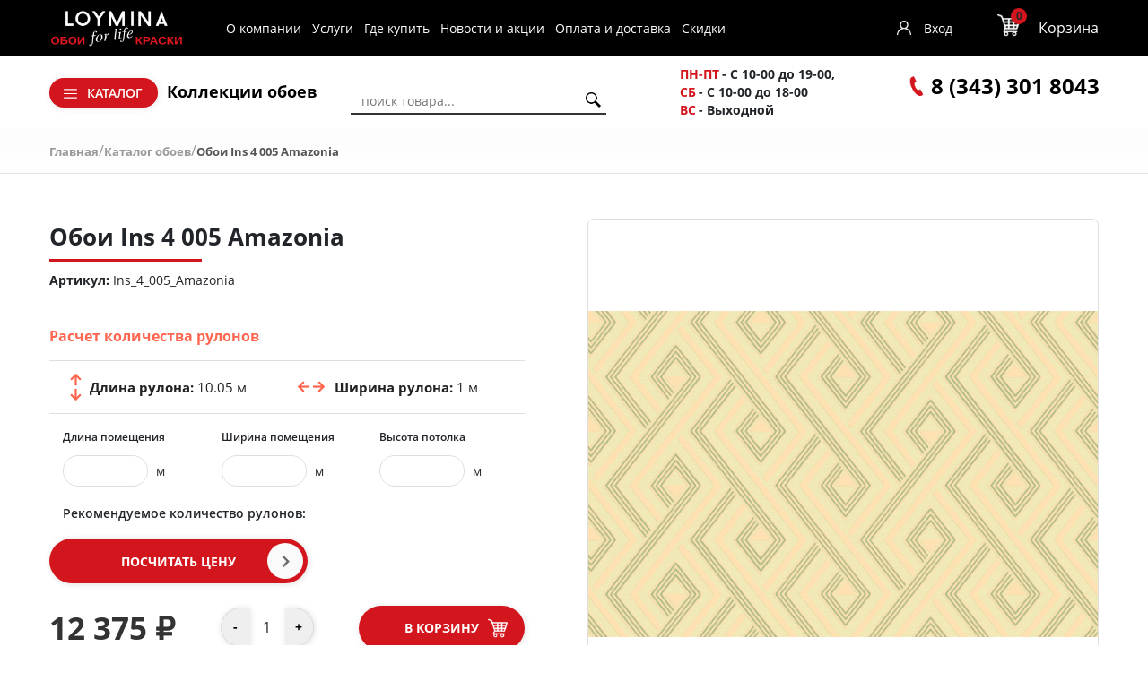

--- FILE ---
content_type: text/html; charset=UTF-8
request_url: https://loyminaural.ru/catalog/loymina/amazonia/ins_4_005_amazonia/
body_size: 91699
content:
<!DOCTYPE html><html lang="ru"> <head> <title>Обои Ins 4 005 Amazonia – купить по отличной цене в интернет-магазине «Интерра»</title> <meta http-equiv="X-UA-Compatible" content="IE=edge"><meta name="cmsmagazine" content="df80fa5f980c721d845aad3420f1d0dd"> <meta name="format-detection" content="telephone=no"> <link rel="shortcut icon" href="/images/favicon.ico"> <link rel="preload" href="/bitrix/templates/paper/fonts/ALSRublRegular/ALSRublRegular.woff" as="font" type="font/woff" crossorigin> <link rel="preload" href="/bitrix/templates/paper/fonts/Roboto/roboto-regular.woff" as="font" type="font/woff" crossorigin> <link rel="preload" href="/bitrix/templates/paper/fonts/Roboto/roboto-light.woff" as="font" type="font/woff" crossorigin> <link rel="preload" href="/bitrix/templates/paper/fonts/Roboto/roboto-bold.woff" as="font" type="font/woff" crossorigin> <meta http-equiv="Content-Type" content="text/html; charset=UTF-8" ><meta name="description" content="Обои Ins 4 005 Amazonia с ценой в каталоге интернет-магазина loyminaural.ru с доставкой по Екатеринбургу и Свердловской области. Подробнее по телефону 8 (343) 301-80-43" ><script data-skip-moving="true">(function(w, d, n) {var cl = "bx-core";var ht = d.documentElement;var htc = ht ? ht.className : undefined;if (htc === undefined || htc.indexOf(cl) !== -1){return;}var ua = n.userAgent;if (/(iPad;)|(iPhone;)/i.test(ua)){cl += " bx-ios";}else if (/Android/i.test(ua)){cl += " bx-android";}cl += (/(ipad|iphone|android|mobile|touch)/i.test(ua) ? " bx-touch" : " bx-no-touch");cl += w.devicePixelRatio && w.devicePixelRatio >= 2? " bx-retina": " bx-no-retina";var ieVersion = -1;if (/AppleWebKit/.test(ua)){cl += " bx-chrome";}else if ((ieVersion = getIeVersion()) > 0){cl += " bx-ie bx-ie" + ieVersion;if (ieVersion > 7 && ieVersion < 10 && !isDoctype()){cl += " bx-quirks";}}else if (/Opera/.test(ua)){cl += " bx-opera";}else if (/Gecko/.test(ua)){cl += " bx-firefox";}if (/Macintosh/i.test(ua)){cl += " bx-mac";}ht.className = htc ? htc + " " + cl : cl;function isDoctype(){if (d.compatMode){return d.compatMode == "CSS1Compat";}return d.documentElement && d.documentElement.clientHeight;}function getIeVersion(){if (/Opera/i.test(ua) || /Webkit/i.test(ua) || /Firefox/i.test(ua) || /Chrome/i.test(ua)){return -1;}var rv = -1;if (!!(w.MSStream) && !(w.ActiveXObject) && ("ActiveXObject" in w)){rv = 11;}else if (!!d.documentMode && d.documentMode >= 10){rv = 10;}else if (!!d.documentMode && d.documentMode >= 9){rv = 9;}else if (d.attachEvent && !/Opera/.test(ua)){rv = 8;}if (rv == -1 || rv == 8){var re;if (n.appName == "Microsoft Internet Explorer"){re = new RegExp("MSIE ([0-9]+[\.0-9]*)");if (re.exec(ua) != null){rv = parseFloat(RegExp.$1);}}else if (n.appName == "Netscape"){rv = 11;re = new RegExp("Trident/.*rv:([0-9]+[\.0-9]*)");if (re.exec(ua) != null){rv = parseFloat(RegExp.$1);}}}return rv;}})(window, document, navigator);</script><link href="/bitrix/js/ui/fonts/opensans/ui.font.opensans.min.css?16608983422320" type="text/css" rel="stylesheet" ><link href="/bitrix/js/main/popup/dist/main.popup.bundle.min.css?166089835024774" type="text/css" rel="stylesheet" ><link href="/bitrix/cache/css/s1/paper/page_c582d4f161e083c65b77a9543830dbab/page_c582d4f161e083c65b77a9543830dbab_v1.css?174075584752868" type="text/css" rel="stylesheet" ><link href="/bitrix/cache/css/s1/paper/template_3e220317baa27bee094fa8c1dd867628/template_3e220317baa27bee094fa8c1dd867628_v1.css?1750676166411224" type="text/css" data-template-style="true" rel="stylesheet" >  <!-- Yandex.Metrika counter -->  <!-- /Yandex.Metrika counter -->  <link rel="canonical" href="https://loyminaural.ru/catalog/loymina/amazonia/ins_4_005_amazonia/"><!-- dev2fun module opengraph --><meta property="og:title" content="Обои Ins 4 005 Amazonia &ndash; купить по отличной цене в интернет-магазине &laquo;Интерра&raquo;"><meta property="og:description" content="Обои Ins 4 005 Amazonia с ценой в каталоге интернет-магазина loyminaural.ru с доставкой по Екатеринбур..."><meta property="og:url" content="https://loyminaural.ru/catalog/loymina/amazonia/ins_4_005_amazonia/"><meta property="og:type" content="website"><meta property="og:site_name" content="Интернет-магазин обоев"><meta property="og:image" content="https://loyminaural.ru/upload/dev2fun_opengraph/999/s34bxzrhwqv6bnvvuut9h9lw9bz4rgjy.png"><!-- /dev2fun module opengraph --> </head><body> <noscript><div><img src="https://mc.yandex.ru/watch/88188118" style="position:absolute; left:-9999px;" alt=""></div></noscript> <div id="panel"></div> <header> <div class="header-mobile"> <a href="#" class="menu-trigger"></a> <a class="logo" href="/"> <img src="/i/1.png" class="lazy" data-src="/bitrix/templates/paper/images/logo-for-black1.png" alt=""> </a> <div id="bx_basketFKauiI" class="bx-basket bx-opener"><!--'start_frame_cache_bx_basketFKauiI'--><div class="bx-hdr-profile"><div class="bx-basket-block"> <a href="/personal/cart/"> <span class="basket-cart"> <span class="basket-count">0</span> </span> </a> </div></div><!--'end_frame_cache_bx_basketFKauiI'--></div> </div> <div class="header_top_menu_main"> <div class="container"> <div class="row"> <div class="col-md-8" style="display: flex; align-items: center"> <a href="/" class="header_logo_main_href"> <img src="/i/1.png" class="lazy" data-src="/bitrix/templates/paper/images/logo-for-black1.png" alt=""> </a> <ul class="top-menu"><li><a href="/page/o-kompanii/">О компании</a></li><li><a href="/services/">Услуги</a></li><li><a href="/stores/">Где купить</a></li><li><a href="/stocks/">Новости и акции</a></li><li><a href="/page/oplata-i-dostavka/">Оплата и доставка</a></li><li><a href="/sale/">Скидки</a></li></ul> </div> <div class="col-md-4" style="display: flex; align-items: center; justify-content: flex-end"> <!--'start_frame_cache_iIjGFB'--><div class="top-auth"><a	href="/auth/">Вход</a><!--<a class="a2 --><!-- selected--><!--" href="--><!--">Регистрация</a>--></div><!--'end_frame_cache_iIjGFB'--> <div id="bx_basketT0kNhm" class="bx-basket bx-opener"><!--'start_frame_cache_bx_basketT0kNhm'--><div class="bx-hdr-profile"><div class="bx-basket-block"> <i onclick="location.href = '/personal/cart/';" class="icon basket-cart"></i> <div onclick="location.href = '/personal/cart/';" class="basket-total"> <a href="/personal/cart/">Корзина</a> <span id="line-cnt-product"> 0 <em>позиций</em></span> <span id="line-total-price">0 &#8381;</span> </div> </div></div><!--'end_frame_cache_bx_basketT0kNhm'--></div> </div> </div> </div> </div> <div class="hr"></div> <div class="container"> <div style="display: flex; justify-content: space-between;"> <div class="top-box links-box"> <div class="btn-box"> <div class="old-catalog"><section class="filter-collection-catalog" data-target-class="oboi"> <div class="collection-catalog-menu"> <a class="collection-catalog-link" href="/catalog/"> <span>Каталог обоев</span> </a> </div> <div class="collection-catalog-wrp collection-catalog-wrp-oboi"> <div class="collection-catalog-items-list"> <div class="collection-catalog-items row"> <div class="collection-catalog-item col-2 "> <span class="title"> По помещению </span> <ul> <li> <span> <a href="/catalog/gostinaya/" title="Гостиная"> Гостиная </a> </span> </li> <li> <span> <a href="/catalog/koridor/" title="Коридор"> Коридор </a> </span> </li> <li> <span> <a href="/catalog/kabinet/" title="Кабинет"> Кабинет </a> </span> </li> <li> <span> <a href="/catalog/prikhozhaya/" title="Прихожая"> Прихожая </a> </span> </li> <li> <span> <a href="/catalog/ofis/" title="Офис"> Офис </a> </span> </li> <li> <span> <a href="/catalog/kukhnya/" title="Кухня"> Кухня </a> </span> </li> <li> <span> <a href="/catalog/spalnya/" title="Спальня"> Спальня </a> </span> </li> <li> <span> <a href="/catalog/destkaya/" title="Детская"> Детская </a> </span> </li> </ul> </div> <div class="collection-catalog-item col-2 "> <span class="title"> По цене </span> <ul> <li> <span> <a href="/catalog/do_5000_rub/" title="До 5000 руб."> До 5000 руб. </a> </span> </li> <li> <span> <a href="/catalog/ot_5000_do_8000/" title="От 5000 до 8000 руб."> От 5000 до 8000 руб. </a> </span> </li> <li> <span> <a href="/catalog/ot_8000_do_10000/" title="От 8000 до 10000 руб."> От 8000 до 10000 руб. </a> </span> </li> <li> <span> <a href="/catalog/svyshe_10000/" title="Свыше 10 000 руб."> Свыше 10 000 руб. </a> </span> </li> </ul> </div> <div class="collection-catalog-item col-2 "> <span class="title"> По типу рисунка </span> <ul> <li> <span> <a href="/catalog/romb/" title="Ромб"> Ромб </a> </span> </li> <li> <span> <a href="/catalog/rastitelnyy/" title="Растительный"> Растительный </a> </span> </li> <li> <span> <a href="/catalog/ptitsy/" title="Птицы"> Птицы </a> </span> </li> <li> <span> <a href="/catalog/polosy/" title="Полоса"> Полоса </a> </span> </li> <li> <span> <a href="/catalog/perya/" title="Перья"> Перья </a> </span> </li> <li> <span> <a href="/catalog/loft/" title="Лофт"> Лофт </a> </span> </li> <li> <span> <a href="/catalog/kletka/" title="Клетка"> Клетка </a> </span> </li> <li> <span> <a href="/catalog/zigzag/" title="Зигзаг"> Зигзаг </a> </span> </li> <li> <span> <a href="/catalog/zavitki/" title="Завитки"> Завитки </a> </span> </li> <li> <span> <a href="/catalog/zhivotnye/" title="Животные"> Животные </a> </span> </li> <li> <span> <a href="/catalog/dlya_malchikov/" title="Для мальчиков"> Для мальчиков </a> </span> </li> <li> <span> <a href="/catalog/dlya_devochek/" title="Для девочек"> Для девочек </a> </span> </li> </ul> </div> <div class="collection-catalog-item col-2 "> <span class="title"> По брендам </span> <ul> <li> <span> <a href="/catalog/loymina/" title="Loymina"> Loymina </a> </span> </li> <li> <span> <a href="/catalog/milassa/" title="Milassa"> Milassa </a> </span> </li> <li> <span> <a href="/catalog/loymina-materials/" title=" Loymina Materials"> Loymina Materials </a> </span> </li> <li> <span> <a href="/catalog/luna/" title="Luna"> Luna </a> </span> </li> </ul> </div> <div class="collection-catalog-item col-2 section-colors"> <span class="title"> По цвету </span> <ul> <li> <a href="/catalog/yagodnyy/"><img class="js-laziload-hover" border="0" data-src="/upload/iblock/db2/uozpvd6j2p0s7k2718g5hewq2mk8t9k6.jpg" src="/upload/fon.svg" alt="Обои ягодного цвета" title="Фото обоев ягодного цвета" ></a> </li> <li> <a href="/catalog/chernyy/"><img class="js-laziload-hover" border="0" data-src="/upload/iblock/6dd/7gym4l1ztrcign6eo4yat8ypvi8qv64r.jpg" src="/upload/fon.svg" alt="Черный" title="Черный" ></a> </li> <li> <a href="/catalog/fioletovyy/"><img class="js-laziload-hover" border="0" data-src="/upload/iblock/05b/cu8df8bacjlrftmkxttq37vpj1hci01d.jpg" src="/upload/fon.svg" alt="Фиолетовый" title="Фиолетовый" ></a> </li> <li> <a href="/catalog/sirenevyy/"><img class="js-laziload-hover" border="0" data-src="/upload/iblock/752/jgkhsz6tejf1qt0ma0e3zci429482d6x.jpg" src="/upload/fon.svg" alt="Сиреневый" title="Сиреневый" ></a> </li> <li> <a href="/catalog/siniy/"><img class="js-laziload-hover" border="0" data-src="/upload/iblock/2bf/my4g6jpnkzimza8pbtap1pbjdsd1nfib.jpg" src="/upload/fon.svg" alt="Синий" title="Синий" ></a> </li> <li> <a href="/catalog/seryy/"><img class="js-laziload-hover" border="0" data-src="/upload/iblock/439/9pm0augviqausmkmn14qrmc8vszs2eov.jpg" src="/upload/fon.svg" alt="Серый" title="Серый" ></a> </li> <li> <a href="/catalog/sero_bezhevyy/"><img class="js-laziload-hover" border="0" data-src="/upload/iblock/31f/tzxuzpya5h2rd1gu7dknjs95gzavcqls.jpg" src="/upload/fon.svg" alt="Серо-бежевый" title="Серо-бежевый" ></a> </li> <li> <a href="/catalog/serebryanyy/"><img class="js-laziload-hover" border="0" data-src="/upload/iblock/82b/fix82ez5h3ghxrqlnqfddtkacwj11gwv.jpg" src="/upload/fon.svg" alt="Серебряный" title="Серебряный" ></a> </li> <li> <a href="/catalog/rozovyy/"><img class="js-laziload-hover" border="0" data-src="/upload/iblock/8de/6v4sgp2xzj7juywjktngwazaviqwyk8c.jpg" src="/upload/fon.svg" alt="Розовый" title="Розовый" ></a> </li> <li> <a href="/catalog/persikovyy/"><img class="js-laziload-hover" border="0" data-src="/upload/iblock/2cf/ndf3fvr2q3h84d3t5b3aw9c904glex09.jpg" src="/upload/fon.svg" alt="Персиковый" title="Персиковый" ></a> </li> <li> <a href="/catalog/oranzhevyy/"><img class="js-laziload-hover" border="0" data-src="/upload/iblock/d80/ucawksbmxq1j5zsl4p4mj03e4s6jj5e2.jpg" src="/upload/fon.svg" alt="Оранжевый" title="Оранжевый" ></a> </li> <li> <a href="/catalog/kakao/"><img class="js-laziload-hover" border="0" data-src="/upload/iblock/b0e/enp8q8bb9292v9iw5r8ohrc7ozbht5rm.jpg" src="/upload/fon.svg" alt="Какао" title="Какао" ></a> </li> <li> <a href="/catalog/zolotoy/"><img class="js-laziload-hover" border="0" data-src="/upload/iblock/619/idpd6o2tedw1b430nf1vwpxsgnfgg044.jpg" src="/upload/fon.svg" alt="Золотой" title="Золотой" ></a> </li> <li> <a href="/catalog/biryuzovyy/"><img class="js-laziload-hover" border="0" data-src="/upload/iblock/da7/vax4o7yxp3jkyurxbzj0rr64z5d0qdbg.jpg" src="/upload/fon.svg" alt="Бирюзовые обои" title="Бирюзовые обои" ></a> </li> <li> <a href="/catalog/bezhevye/"><img class="js-laziload-hover" border="0" data-src="/upload/iblock/31f/ge9ylm9md9klc2cntfdtii8k3bma2uva.jpg" src="/upload/fon.svg" alt="Бежевые" title="Бежевые" ></a> </li> <li> <a href="/catalog/tsveta-is-beliy/"><img class="js-laziload-hover" border="0" data-src="/upload/iblock/c9f/sc0go26dnyli0njlbykho4u25k53z56e.png" src="/upload/fon.svg" alt="Белый" title="Белый" ></a> </li> <li> <a href="/catalog/golubye/"><img class="js-laziload-hover" border="0" data-src="/upload/iblock/da4/zj2zz965cms8y1vlm8kkoxqouym4ceuo.jpg" src="/upload/fon.svg" alt="Голубые" title="Голубые" ></a> </li> <li> <a href="/catalog/zheltye/"><img class="js-laziload-hover" border="0" data-src="/upload/iblock/4d2/dn76fcxc76riyrdpdlwi0s3vj2o6uqok.jpg" src="/upload/fon.svg" alt="Жёлтые" title="Жёлтые" ></a> </li> <li> <a href="/catalog/zelennye/"><img class="js-laziload-hover" border="0" data-src="/upload/iblock/132/mnqhiua3yr0wunotg2ta73rbe9z0pv6a.jpg" src="/upload/fon.svg" alt="Зелёные" title="Зелёные" ></a> </li> <li> <a href="/catalog/korichnevye/"><img class="js-laziload-hover" border="0" data-src="/upload/iblock/336/mukvlzwyajutkgnhvzdqfxko6cxf101w.jpg" src="/upload/fon.svg" alt="Коричневые" title="Коричневые" ></a> </li> </ul> </div> </div> </div> </div></section></div> <section class="filter-collection-catalog" data-target-class="catalog"> <div class="collection-catalog-menu"> <a class="collection-catalog-link" href="#"> <span>Каталог</span> </a> </div> <div class="collection-catalog-wrp collection-catalog-wrp-catalog" style="visibility: hidden; opacity: 0;"> <div class="collection-catalog-items-list"> <div class="collection-catalog-items row"> <div class="collection-catalog-item "> <span class="title">Каталог</span> <ul> <li> <span> <a href="/catalog/" title="Каталог обоев">Обои</a> </span> </li> <li> <span> <a href="/kraski/" title="Каталог красок">Краски</a> </span> </li> <li> <span> <a href="/panels/" title="Каталог 3D-панелей">3D-панели</a> </span> </li> <li> <span> <a href="/lepnoy-dekor/" title="Каталог лепного декора">Лепной декор</a> </span> </li> <li><span><a href="/klei/" title="Каталог лепного декора">Клей</a></span> </li> </ul> </div> </div> </div> </div></section> </div> <ul class="collection-menu"><li><a href="/collection/" >Коллекции обоев</a></li></ul> </div> <div class="top-box search-box"> <div id="title-search" class="bx-searchtitle"><form action="/search/"><div class="bx-input-group"><input id="title-search-input" type="text" name="q" value="" autocomplete="off" placeholder="поиск товара..." class="bx-form-control"><button class="btn_search" type="submit" name="s"></button></div></form></div> </div> <div class="top-box time-box"> <div class="icon-box"> <span class="bold-contact"> <span class="span_date">ПН-ПТ</span> - С 10-00 до 19-00, </span> </div> <div class="icon-box"> <span class="bold-contact"> <span class="span_date">СБ</span> - С 10-00 до 18-00 </span> </div> <div class="icon-box"> <span class="bold-contact"> <span class="span_date">ВС</span> - Выходной </span> </div> </div> <div class="top-box phone-box"> <div class="icon-box"> <span class="phone icon"></span> <span> <a href="tel:8(343) 301 8043" style="text-decoration:none; color:black; font-size:24px;">8 (343) 301 8043</a> </span> </div> <div class="phone-box__social"></div> </div> </div> </div> <!-- <section class=""> </section> --> </header> <nav > <div class="container"> <link href="/bitrix/css/main/font-awesome.css?164369708728777" type="text/css" rel="stylesheet" ><div class="bx-breadcrumb"><div class="bx-breadcrumb-item" id="bx_breadcrumb_0" itemscope="" itemtype="http://shema.org/Breadcrumb" itemref="bx_breadcrumb_1"><a href="/" title="Главная" itemprop="url"><span itemprop="title">Главная</span></a>/</div><div class="bx-breadcrumb-item" id="bx_breadcrumb_1" itemscope="" itemtype="http://shema.org/Breadcrumb" itemprop="child"><a href="/catalog/" title="Каталог обоев" itemprop="url"><span itemprop="title">Каталог обоев</span></a>/</div><div class="bx-breadcrumb-item bx-breadcrumb-item_last"><span>Обои Ins 4 005 Amazonia</span></div><div style="clear:both"></div></div> </div> </nav> <main><div class="detail_collection_wrp"><div class="container"><div class="bx_item_detail bx-catalog-element" id="bx_117848907_13203" itemscope itemtype="http://schema.org/Product"> <div class="row flex-lg-row flex-column-reverse wow fadeIn"> <div class="col-lg-6 col-12"> <div class="bx_item_title d-lg-block d-none"> <h1><span>Обои Ins 4 005 Amazonia</span></h1> </div> <div class="bx_item_vendor"> <b>Артикул:</b> Ins_4_005_Amazonia </div> <div class="item_price"> <div class="d-flex align-items-baseline"> <div style="display: none" class="item_current_price product-item-detail-price-current mr-3" id="bx_117848907_13203_price">12&nbsp;375 &#8381;</div> <div class="item_old_price product-item-detail-price-old"> <div id="bx_117848907_13203_old_price" style="display: none;";></div> </div> </div> <div class="item_economy_price product-item-detail-economy-price" id="bx_117848907_13203_price_discount"	style="display: none;"></div> </div> <style> .alarm-error { font-size: 14px; color: red; } .empty_field { border-width: 2px; border-color: red; } </style> <div id="calcRulon_obbx_117848907_13203" class="wrp-calc"> <div class="wrp-calc_text">Расчет количества рулонов</div> <div class="calc"> <div class="param"> <div><span class="param_name">Длина рулона: </span><span class="param_prop">10.05 м</span></div> <div><span class="param_name_two">Ширина рулона: </span><span class="param_prop">1 м</span></div> </div> <div id="calcRulonIns_obbx_117848907_13203" class="f-calc calcRulonIns row m-0"> <div class="col-sm-4"> <span>Длина помещения</span> <input data-mask="00" type="text" name="l_room" value=""> <em>м</em> </div> <div class="col-sm-4"> <span>Ширина помещения</span> <input data-mask="00" type="text" ng-model="w_room" name="w_room" value=""> <em>м</em> </div> <div class="col-sm-4"> <span>Высота потолка</span> <input id="heigt_oboi" class="height_oboi_input" data-mask="0.0" type="text" ng-model="h_room" name="h_room" value=""> <em>м</em> </div> </div> <div class="sum" style="width: 580px;"> <span class="sum-text">Рекомендуемое количество рулонов:</span> <span class="sum_oboi" id="cnt_rullon_obbx_117848907_13203"></span> </div> <div> <button id="calcRulonBtn_obbx_117848907_13203" class="btn-red"> Посчитать цену </button> </div> <div class="text">Результаты расчета носят рекомендательный характер. <br> Для более точного расчета звоните <br>8 (495) 640-25-40 </div> </div> </div> <div class="item_bottom_block"> <div class="item_price item_price_total"> <div class="item_current_price product-item-detail-price-current" id="bx_117848907_13203_price_total"> 12&nbsp;375 &#8381; </div> <div class="item_economy_price product-item-detail-economy-price" id="bx_117848907_13203_price_discount" style="display: none;"></div> </div> <div class="item_info_section_buy item_info_section_quantity"> <div class="item_buttons_counter_block" data-entity="quantity-block"> <div class="product-item-detail-info-container-title text-center d-none">Количество</div> <div class="product-item-amount"> <div class="item_buttons_counter_block product-item-amount-field-container"> <span class="btn-red bx_small bx_fwb item_minus product-item-amount-field-btn-minus no-select" id="bx_117848907_13203_quant_down">-</span> <input class="tac transparent_input product-item-amount-field" id="bx_117848907_13203_quantity" type="number" value="1"> <span class="btn-red bx_small bx_fwb item_plus product-item-amount-field-btn-plus no-select" id="bx_117848907_13203_quant_up">+</span> </div> </div> </div> </div> <div class="item_info_section_buy"> <div class="item_buttons vam"> <div data-entity="main-button-container" class="item_buttons_counter_block"> <div id="bx_117848907_13203_basket_actions" style="display: ;"> <a class="bx_big btn-red bx_cart product-item-detail-buy-button" id="bx_117848907_13203_buy_link" href="javascript:void(0);"> В корзину </a> </div> </div> <div id="bx_117848907_13203_not_avail" style="display: none;"> <a class="bx_big btn-red product-item-detail-buy-button not-available" href="javascript:void(0)" rel="nofollow">Нет в наличии</a> </div> </div> </div> </div> </div> <div class="col-lg-6 col-12"> <div class="bx_item_slider product-item-detail-slider-container" id="bx_117848907_13203_big_slider"> <div class="bx_bigimages"> <span class="product-item-detail-slider-close" data-entity="close-popup"></span> <div class="bx_bigimages_imgcontainer product-item-detail-slider-block " data-entity="images-slider-block"> <span class="product-item-detail-slider-left" data-entity="slider-control-left" style="display: none;"></span> <span class="product-item-detail-slider-right" data-entity="slider-control-right" style="display: none;"></span> <div class="product-item-label-text label_list product-item-label-big product-item-label-top product-item-label-left" id="bx_117848907_13203_sticker" style="display: none;"> </div> <div class="product-item-detail-slider-images-container embed-responsive embed-responsive-1by1" data-entity="images-container"> <div class="bx_bigimages_aligner product-item-detail-slider-image active" data-entity="image" data-id="10927"> <a href="/upload/iblock/e3c/fiwmc20z0733y2ez1w8khbhsvk5if833.jpg" data-fancybox="images" class="fancybox-prev"><!-- <a id="box-photo-big" href="--><!--">--> <img src="/upload/iblock/e3c/fiwmc20z0733y2ez1w8khbhsvk5if833.jpg" alt="Фото обоев Ins 4 005 Amazonia" title="Фото обоев Loymina Ins 4 005 Amazonia" itemprop="image" class="embed-responsive-item"> </a> </div> </div> </div> </div> </div> </div> </div><div class="detail_catalog_info"> <ul class="detail_catalog_info__list"> <li class="detail_catalog_info__item"> Цветовые оттенки коллекций, представленные на сайте, могут отличаться от оригинальных или искажаться из-за некорректных цветовых настроек монитора </li> <li class="detail_catalog_info__item"> Стоимость и наличие товара уточняйте у менеджеров в салоне по номеру <a href='tel:83433018043'>8 (343) 301-8043</a> </li> <li class="detail_catalog_info__item"> Предложение не является публичной офертой </li> <li class="detail_catalog_info__item"> Цены указаны для г.Екатеринбург </li> </ul></div><style type="text/css"> .detail_catalog_info{ display: flex; justify-content: flex-end; font-size: 12px; line-height: 15px; color: #555; margin-top: 10px; } .detail_catalog_info__list{ width: 50%; padding: 0 0 0 15px; margin: 0; } .detail_catalog_info__item{ list-style: none; position: relative; margin: 0 0 7px 10px; padding: 0 0 0 7px; } .detail_catalog_info__item:last-child{ margin: 0 0 0 10px; } .detail_catalog_info__item:before { content: '*'; display: block; position: absolute; top: 0; left: -7px; } @media (max-width: 912px) { .detail_catalog_info__list{ width: 100%; }
}</style> <div class="props-display wow fadeInUp"> <h5 data-value="properties">Характеристики</h5> <div class="product-item-detail-content" data-value="properties"> <ul class="row no-gutters"> <li class="col-xl-3 col-md-4 col-sm-6 col-12"> <span>Бренд:</span> <a title="Бренд Loymina" href="/catalog/loymina/">Loymina </a> </li> <li class="col-xl-3 col-md-4 col-sm-6 col-12"> <span>Страна:</span>Россия </li> <li class="col-xl-3 col-md-4 col-sm-6 col-12"> <span>Длина в рулоне (м):</span>10,05 </li> <li class="col-xl-3 col-md-4 col-sm-6 col-12"> <span>Ширина в рулоне (м):</span>1 </li> <li class="col-xl-3 col-md-4 col-sm-6 col-12"> <span>Цвет:</span> <span>бежевый / зеленый </span> </li> <li class="col-xl-3 col-md-4 col-sm-6 col-12"> <span>Рисунок:</span> <a title="Рисунок геометрия" href="/catalog/geometriya/">геометрия </a> </li> <li class="col-xl-3 col-md-4 col-sm-6 col-12"> <span>Тип:</span>флизелин </li> </ul> </div> </div> <div class="row"><div class="col-md"></div><div class="col-md-4 d-none"><div class="row"><div class="col-lg"><div class="product-item-detail-pay-block"></div></div></div></div></div><div class="row d-none"><div class="col"><div class="row" id="bx_117848907_13203_tabs"><div class="col"><div class="product-item-detail-tabs-container"><ul class="product-item-detail-tabs-list"></ul></div></div></div><div class="row" id="bx_117848907_13203_tab_containers"><div class="col"></div></div></div></div><div class="row"><div class="col"><!--'start_frame_cache_OhECjo'--><span id="sale_gift_product_1065152574" class="sale_prediction_product_detail_container"></span><!--'end_frame_cache_OhECjo'--><div data-entity="parent-container"><div class="catalog-block-header" data-entity="header" data-showed="false" style="display: none; opacity: 0;">Выберите один из товаров, чтобы получить подарок</div><!--'start_frame_cache_KSBlai'--><div id="sale_gift_main_products_1644419522" class="sale-gift-main-products bx-blue"></div><!--'end_frame_cache_KSBlai'--></div></div></div><!--Small Card--><div class="p-2 product-item-detail-short-card-fixed d-none" id="bx_117848907_13203_small_card_panel"><div class="product-item-detail-short-card-content-container"><div class="product-item-detail-short-card-image"><img src="" style="height: 65px;" data-entity="panel-picture"></div><div class="product-item-detail-short-title-container" data-entity="panel-title"><div class="product-item-detail-short-title-text">Обои Ins 4 005 Amazonia</div></div><div class="product-item-detail-short-card-price"><div class="product-item-detail-price-old" style="display: none;" data-entity="panel-old-price"></div><div class="product-item-detail-price-current" data-entity="panel-price">12&nbsp;375 &#8381;</div></div><div class="product-item-detail-short-card-btn"	style="display: ;"	data-entity="panel-buy-button"><a class="btn btn-primary product-item-detail-buy-button" id="bx_117848907_13203_buy_link" href="javascript:void(0);">В корзину</a></div><div class="product-item-detail-short-card-btn"	style="display: none;"	data-entity="panel-not-available-button"><a class="btn btn-link product-item-detail-buy-button" href="javascript:void(0)"	rel="nofollow">Нет в наличии</a></div></div></div><!--Top tabs--><div class="pt-2 pb-0 product-item-detail-tabs-container-fixed d-none" id="bx_117848907_13203_tabs_panel"><ul class="product-item-detail-tabs-list"><li class="product-item-detail-tab" data-entity="tab" data-value="properties"><a href="javascript:void(0);" class="product-item-detail-tab-link"><span>Характеристики</span></a></li></ul></div><meta itemprop="name" content="Обои Ins 4 005 Amazonia" ><meta itemprop="category" content="Loymina/Amazonia" ><span itemprop="offers" itemscope itemtype="http://schema.org/Offer"><meta itemprop="price" content="12375" ><meta itemprop="priceCurrency" content="RUB" ><link itemprop="availability" href="http://schema.org/InStock" ></span></div> <section class="wrp-top-items more-product"> <div class="row"> <div class="other content wow fadeInUp"> <div class="slider_title_wrap"> <div class="slider_title">С этим товаром покупают</div> <div class="slider-nav"> <a href="#" class="prev disable"></a> <a href="#" class="next"></a> </div> </div> <div class="slider_wrapper"> <div class="catalog-section more-collection"> <div id="slider" class="slider owl-carousel"> <div id="bx_3966226736_21233product" data-name="Клей-шпатлевка HD500 Белый 280мл" class="item-product"> <div id="bx_3966226736_21233" class="photo"> <a href="/klei/kley-shpatlevka-hd500-belyy-280ml/"><img border="0" src="/upload/iblock/1c0/j0xxu1nqf878594u6e1nw4hls58lco92.JPG" width="668" height="805" alt="Клей-шпатлевка HD500 Белый 280мл" title="Клей-шпатлевка HD500 Белый 280мл" ></a> <span data-href="/klei/kley-shpatlevka-hd500-belyy-280ml/" class="show_photo fast_view d-lg-block d-none"></span> <div id="bx_3966226736_21233_basket_actions" class="bx_catalog_item_controls_blocktwo"> <a id="bx_3966226736_21233_buy_link" data-id="21233" data-cnt="1" data-product="bx_3966226736_21233product" class="buy-product" href="javascript:void(0)" rel="nofollow"></a> </div> </div> <a class="link-product" href="/klei/kley-shpatlevka-hd500-belyy-280ml/"> <div class="wrp-name"> <div class="name">Клей-шпатлевка HD500 Белый 280мл </div> <div class="catalog"> <span class="in_stock stock_text">в наличии</span> </div> <div class="prop"> </div> </div> <div class="wrp-price"> <div class="price"><span class="catalog-price">420 &#8381;</span> </div> </div> <div style="display: none"> <a class="big_photo_21233" rel="galler_21233" href="/upload/iblock/1c0/j0xxu1nqf878594u6e1nw4hls58lco92.JPG">11</a> </div> </a> </div> <div id="bx_3966226736_14906product" data-name="Клей для обоев Professional Glue 10 кг" class="item-product"> <div id="bx_3966226736_14906" class="photo"> <a href="/klei/professional-glue-10/"><img border="0" src="/upload/iblock/b59/jjovw5ikiids4mso28vwlh98msaqexjq.JPG" width="926" height="851" alt="Клей для обоев Professional Glue 10 кг" title="Клей для обоев Professional Glue 10 кг" ></a> <span data-href="/klei/professional-glue-10/" class="show_photo fast_view d-lg-block d-none"></span> <div id="bx_3966226736_14906_basket_actions" class="bx_catalog_item_controls_blocktwo"> <a id="bx_3966226736_14906_buy_link" data-id="14906" data-cnt="1" data-product="bx_3966226736_14906product" class="buy-product" href="javascript:void(0)" rel="nofollow"></a> </div> </div> <a class="link-product" href="/klei/professional-glue-10/"> <div class="wrp-name"> <div class="name">Клей для обоев Professional Glue 10 кг </div> <div class="catalog"> <span class="in_stock stock_text">в наличии</span> </div> <div class="prop"> </div> </div> <div class="wrp-price"> <div class="price"><span class="catalog-price">2&nbsp;890 &#8381;</span> </div> </div> <div style="display: none"> <a class="big_photo_14906" rel="galler_14906" href="/upload/iblock/b59/jjovw5ikiids4mso28vwlh98msaqexjq.JPG">11</a> </div> </a> </div> <div id="bx_3966226736_21231product" data-name="Клей монтажно-стыковочный HD1000 Белый 280 мл" class="item-product"> <div id="bx_3966226736_21231" class="photo"> <a href="/klei/kley-montazhno-stykovochnyy-hd1000-belyy-280-ml/"><img border="0" src="/upload/iblock/bc4/8c0wnp855677uws8ojqi1883ygm1zttb.JPG" width="690" height="825" alt="Клей монтажно-стыковочный HD1000 Белый 280 мл" title="Клей монтажно-стыковочный HD1000 Белый 280 мл" ></a> <span data-href="/klei/kley-montazhno-stykovochnyy-hd1000-belyy-280-ml/" class="show_photo fast_view d-lg-block d-none"></span> <div id="bx_3966226736_21231_basket_actions" class="bx_catalog_item_controls_blocktwo"> <a id="bx_3966226736_21231_buy_link" data-id="21231" data-cnt="1" data-product="bx_3966226736_21231product" class="buy-product" href="javascript:void(0)" rel="nofollow"></a> </div> </div> <a class="link-product" href="/klei/kley-montazhno-stykovochnyy-hd1000-belyy-280-ml/"> <div class="wrp-name"> <div class="name">Клей монтажно-стыковочный HD1000 Белый 280 мл </div> <div class="catalog"> <span class="in_stock stock_text">в наличии</span> </div> <div class="prop"> </div> </div> <div class="wrp-price"> <div class="price"><span class="catalog-price">1&nbsp;100 &#8381;</span> </div> </div> <div style="display: none"> <a class="big_photo_21231" rel="galler_21231" href="/upload/iblock/bc4/8c0wnp855677uws8ojqi1883ygm1zttb.JPG">11</a> </div> </a> </div> <div id="bx_3966226736_14907product" data-name="Клей для флизелиновых обоев до 40 м2" class="item-product"> <div id="bx_3966226736_14907" class="photo"> <a href="/klei/kley-dlya-flizelinovykh-oboev/"><img border="0" src="/upload/iblock/497/i2i9ekw63bdc3s7bim53w8wztezdqf5f.png" width="3248" height="3020" alt="Клей для флизелиновых обоев до 40 м2" title="Клей для флизелиновых обоев до 40 м2" ></a> <span data-href="/klei/kley-dlya-flizelinovykh-oboev/" class="show_photo fast_view d-lg-block d-none"></span> <div id="bx_3966226736_14907_basket_actions" class="bx_catalog_item_controls_blocktwo"> <a id="bx_3966226736_14907_buy_link" data-id="14907" data-cnt="1" data-product="bx_3966226736_14907product" class="buy-product" href="javascript:void(0)" rel="nofollow"></a> </div> </div> <a class="link-product" href="/klei/kley-dlya-flizelinovykh-oboev/"> <div class="wrp-name"> <div class="name">Клей для флизелиновых обоев до 40 м2 </div> <div class="catalog"> <span class="in_stock stock_text">в наличии</span> </div> <div class="prop"> </div> </div> <div class="wrp-price"> <div class="price"><span class="catalog-price">500 &#8381;</span> </div> </div> <div style="display: none"> <a class="big_photo_14907" rel="galler_14907" href="/upload/iblock/497/i2i9ekw63bdc3s7bim53w8wztezdqf5f.png">11</a> </div> </a> </div> <div id="bx_3966226736_14908product" data-name="Клей для обоев Professional Glue 4,5 кг" class="item-product"> <div id="bx_3966226736_14908" class="photo"> <a href="/klei/professional-glue-4-5/"><img border="0" src="/upload/iblock/b59/jjovw5ikiids4mso28vwlh98msaqexjq.JPG" width="926" height="851" alt="Клей для обоев Professional Glue 4,5 кг" title="Клей для обоев Professional Glue 4,5 кг" ></a> <span data-href="/klei/professional-glue-4-5/" class="show_photo fast_view d-lg-block d-none"></span> <div id="bx_3966226736_14908_basket_actions" class="bx_catalog_item_controls_blocktwo"> <a id="bx_3966226736_14908_buy_link" data-id="14908" data-cnt="1" data-product="bx_3966226736_14908product" class="buy-product" href="javascript:void(0)" rel="nofollow"></a> </div> </div> <a class="link-product" href="/klei/professional-glue-4-5/"> <div class="wrp-name"> <div class="name">Клей для обоев Professional Glue 4,5 кг </div> <div class="catalog"> <span class="in_stock stock_text">в наличии</span> </div> <div class="prop"> </div> </div> <div class="wrp-price"> <div class="price"><span class="catalog-price">1&nbsp;740 &#8381;</span> </div> </div> <div style="display: none"> <a class="big_photo_14908" rel="galler_14908" href="/upload/iblock/b59/jjovw5ikiids4mso28vwlh98msaqexjq.JPG">11</a> </div> </a> </div> <div id="bx_3966226736_21232product" data-name="Клей-монтажный HD700 280мл для внутренних работ" class="item-product"> <div id="bx_3966226736_21232" class="photo"> <a href="/klei/kley-montazhnyy-hd700-280ml-dlya-vnutrennikh-rabot/"><img border="0" src="/upload/iblock/4b4/nm7lvis46qyyrrv85xaz74bqlfdfua17.JPG" width="711" height="824" alt="Клей-монтажный HD700 280мл для внутренних работ" title="Клей-монтажный HD700 280мл для внутренних работ" ></a> <span data-href="/klei/kley-montazhnyy-hd700-280ml-dlya-vnutrennikh-rabot/" class="show_photo fast_view d-lg-block d-none"></span> <div id="bx_3966226736_21232_basket_actions" class="bx_catalog_item_controls_blocktwo"> <a id="bx_3966226736_21232_buy_link" data-id="21232" data-cnt="1" data-product="bx_3966226736_21232product" class="buy-product" href="javascript:void(0)" rel="nofollow"></a> </div> </div> <a class="link-product" href="/klei/kley-montazhnyy-hd700-280ml-dlya-vnutrennikh-rabot/"> <div class="wrp-name"> <div class="name">Клей-монтажный HD700 280мл для внутренних работ </div> <div class="catalog"> <span class="in_stock stock_text">в наличии</span> </div> <div class="prop"> </div> </div> <div class="wrp-price"> <div class="price"><span class="catalog-price">700 &#8381;</span> </div> </div> <div style="display: none"> <a class="big_photo_21232" rel="galler_21232" href="/upload/iblock/4b4/nm7lvis46qyyrrv85xaz74bqlfdfua17.JPG">11</a> </div> </a> </div> </div> </div> </div> </div> <div class="recommend content wow fadeInUp"> <div class="slider_title_wrap"> <div class="slider_title">Похожие товары</div> <div class="slider-nav"> <a href="#" class="prev disable"></a> <a href="#" class="next"></a> </div> </div> <div class="slider_wrapper"> <div class="catalog-section slider-recomend"> <div id="slider" class="slider owl-carousel"> <div id="bx_1970176138_15476product" data-name="Обои ICE 6 004/1 Iceland" class="item-product"> <div id="bx_1970176138_15476" class="photo"> <a href="/catalog/milassa/iceland/ice_6_004_1_iceland/"><img border="0" src="/upload/iblock/2e4/sh7n90finn30wxmjacu2au3h7ej1fgqt.jpg" width="3937" height="2520" alt="Обои Обои ICE 6 004/1 Iceland" title="Обои Milassa Обои ICE 6 004/1 Iceland" ></a> <span data-href="/catalog/milassa/iceland/ice_6_004_1_iceland/" class="show_photo fast_view d-lg-block d-none"></span> <div id="bx_1970176138_15476_basket_actions" class="bx_catalog_item_controls_blocktwo"> <a id="bx_1970176138_15476_buy_link" data-id="15476" data-cnt="1" data-product="bx_1970176138_15476product" class="buy-product" href="javascript:void(0)" rel="nofollow"></a> </div> </div> <a class="link-product" href="/catalog/milassa/iceland/ice_6_004_1_iceland/"> <div class="wrp-name"> <div class="name">Обои ICE 6 004/1 Iceland </div> <div class="catalog"> <span class="out_stock stock_text">нет в наличии</span> </div> <div class="prop"><span>Milassa</span>, <span>Россия</span>, <span>флизелин</span> </div> </div> <div class="wrp-price"> <div class="price"><span class="catalog-price">6&nbsp;160 &#8381;</span> </div> </div> <div style="display: none"> <a class="big_photo_15476" rel="galler_15476" href="/upload/iblock/2e4/sh7n90finn30wxmjacu2au3h7ej1fgqt.jpg">11</a> </div> </a> </div> <div id="bx_1970176138_15251product" data-name="Обои Am 9 004/3 Ambient III" class="item-product"> <div id="bx_1970176138_15251" class="photo"> <a href="/catalog/milassa/ambient_vol_3/Am_9_004_3/"><img border="0" src="/upload/iblock/272/0ncoey3jzd0ocvixi10pwhsi39uhirby.jpg" width="1250" height="800" alt="Обои Обои Am 9 004/3 Ambient III" title="Обои Milassa Обои Am 9 004/3 Ambient III" ></a> <span data-href="/catalog/milassa/ambient_vol_3/Am_9_004_3/" class="show_photo fast_view d-lg-block d-none"></span> <div id="bx_1970176138_15251_basket_actions" class="bx_catalog_item_controls_blocktwo"> <a id="bx_1970176138_15251_buy_link" data-id="15251" data-cnt="1" data-product="bx_1970176138_15251product" class="buy-product" href="javascript:void(0)" rel="nofollow"></a> </div> </div> <a class="link-product" href="/catalog/milassa/ambient_vol_3/Am_9_004_3/"> <div class="wrp-name"> <div class="name">Обои Am 9 004/3 Ambient III </div> <div class="catalog"> <span class="out_stock stock_text">нет в наличии</span> </div> <div class="prop"><span>Milassa</span>, <span>Россия</span>, <span>флизелин</span> </div> </div> <div class="wrp-price"> <div class="price"><span class="catalog-price">6&nbsp;160 &#8381;</span> </div> </div> <div style="display: none"> <a class="big_photo_15251" rel="galler_15251" href="/upload/iblock/272/0ncoey3jzd0ocvixi10pwhsi39uhirby.jpg">11</a> </div> </a> </div> <div id="bx_1970176138_14179product" data-name="SD 3 102/1 Shade" class="item-product"> <div id="bx_1970176138_14179" class="photo"> <a href="/catalog/loymina/shade/sd_3_102_1_shade/"><img border="0" src="/upload/iblock/cd2/jrb5w3w5sh2lfkiy35b1x8c89e8xr8mb.jpg" width="1250" height="800" alt="Обои SD 3 102/1 Shade" title="Обои Loymina SD 3 102/1 Shade" ></a> <span data-href="/catalog/loymina/shade/sd_3_102_1_shade/" class="show_photo fast_view d-lg-block d-none"></span> <div id="bx_1970176138_14179_basket_actions" class="bx_catalog_item_controls_blocktwo"> <a id="bx_1970176138_14179_buy_link" data-id="14179" data-cnt="1" data-product="bx_1970176138_14179product" class="buy-product" href="javascript:void(0)" rel="nofollow"></a> </div> </div> <a class="link-product" href="/catalog/loymina/shade/sd_3_102_1_shade/"> <div class="wrp-name"> <div class="name">SD 3 102/1 Shade </div> <div class="catalog"> <span class="out_stock stock_text">нет в наличии</span> </div> <div class="prop"><span>Loymina</span>, <span>Россия</span>, <span>флизелин</span> </div> </div> <div class="wrp-price"> <div class="price"><span class="catalog-price">10&nbsp;285 &#8381;</span> </div> </div> <div style="display: none"> <a class="big_photo_14179" rel="galler_14179" href="/upload/iblock/cd2/jrb5w3w5sh2lfkiy35b1x8c89e8xr8mb.jpg">11</a> </div> </a> </div> <div id="bx_1970176138_14154product" data-name="SD 3 001 Shade" class="item-product"> <div id="bx_1970176138_14154" class="photo"> <a href="/catalog/loymina/shade/sd_3_001_shade/"><img border="0" src="/upload/iblock/462/8zjm7gnw9mh4ukpnxrt1n0ll4ihjqxae.jpg" width="1250" height="800" alt="Обои SD 3 001 Shade" title="Обои Loymina SD 3 001 Shade" ></a> <span data-href="/catalog/loymina/shade/sd_3_001_shade/" class="show_photo fast_view d-lg-block d-none"></span> <div id="bx_1970176138_14154_basket_actions" class="bx_catalog_item_controls_blocktwo"> <a id="bx_1970176138_14154_buy_link" data-id="14154" data-cnt="1" data-product="bx_1970176138_14154product" class="buy-product" href="javascript:void(0)" rel="nofollow"></a> </div> </div> <a class="link-product" href="/catalog/loymina/shade/sd_3_001_shade/"> <div class="wrp-name"> <div class="name">SD 3 001 Shade </div> <div class="catalog"> <span class="out_stock stock_text">нет в наличии</span> </div> <div class="prop"><span>Loymina</span>, <span>Россия</span>, <span>флизелин</span> </div> </div> <div class="wrp-price"> <div class="price"><span class="catalog-price">10&nbsp;285 &#8381;</span> </div> </div> <div style="display: none"> <a class="big_photo_14154" rel="galler_14154" href="/upload/iblock/462/8zjm7gnw9mh4ukpnxrt1n0ll4ihjqxae.jpg">11</a> </div> </a> </div> <div id="bx_1970176138_14025product" data-name="QTR 8 008 Equator" class="item-product"> <div id="bx_1970176138_14025" class="photo"> <a href="/catalog/loymina/equator/qtr_8_008_equator/"><img border="0" src="/upload/iblock/069/yfpfag21scfnknwx5rtc57iytyw7zqm0.jpg" width="1250" height="800" alt="Обои QTR 8 008 Equator" title="Обои Loymina QTR 8 008 Equator" ></a> <span data-href="/catalog/loymina/equator/qtr_8_008_equator/" class="show_photo fast_view d-lg-block d-none"></span> <div id="bx_1970176138_14025_basket_actions" class="bx_catalog_item_controls_blocktwo"> <a id="bx_1970176138_14025_buy_link" data-id="14025" data-cnt="1" data-product="bx_1970176138_14025product" class="buy-product" href="javascript:void(0)" rel="nofollow"></a> </div> </div> <a class="link-product" href="/catalog/loymina/equator/qtr_8_008_equator/"> <div class="wrp-name"> <div class="name">QTR 8 008 Equator </div> <div class="catalog"> <span class="out_stock stock_text">нет в наличии</span> </div> <div class="prop"><span>Loymina</span>, <span>Россия</span>, <span>флизелин</span> </div> </div> <div class="wrp-price"> <div class="price"><span class="catalog-price">8&nbsp;965 &#8381;</span> </div> </div> <div style="display: none"> <a class="big_photo_14025" rel="galler_14025" href="/upload/iblock/069/yfpfag21scfnknwx5rtc57iytyw7zqm0.jpg">11</a> </div> </a> </div> <div id="bx_1970176138_13850product" data-name="Pm 13 002/1 A La Prima" class="item-product"> <div id="bx_1970176138_13850" class="photo"> <a href="/catalog/loymina/a_la_prima/pm_13_002_1_a_la_prima/"><img border="0" src="/upload/iblock/d24/nlrhhkqf4wlkhih4xttn395d2vz4a5wj.jpg" width="950" height="900" alt="Обои Pm 13 002/1 A La Prima" title="Обои Loymina Pm 13 002/1 A La Prima" ></a> <span data-href="/catalog/loymina/a_la_prima/pm_13_002_1_a_la_prima/" class="show_photo fast_view d-lg-block d-none"></span> <div id="bx_1970176138_13850_basket_actions" class="bx_catalog_item_controls_blocktwo"> <a id="bx_1970176138_13850_buy_link" data-id="13850" data-cnt="1" data-product="bx_1970176138_13850product" class="buy-product" href="javascript:void(0)" rel="nofollow"></a> </div> </div> <a class="link-product" href="/catalog/loymina/a_la_prima/pm_13_002_1_a_la_prima/"> <div class="wrp-name"> <div class="name">Pm 13 002/1 A La Prima </div> <div class="catalog"> <span class="out_stock stock_text">нет в наличии</span> </div> <div class="prop"><span>Loymina</span>, <span>Россия</span>, <span>флизелин</span> </div> </div> <div class="wrp-price"> <div class="price"><span class="catalog-price">8&nbsp;195 &#8381;</span> </div> </div> <div style="display: none"> <a class="big_photo_13850" rel="galler_13850" href="/upload/iblock/d24/nlrhhkqf4wlkhih4xttn395d2vz4a5wj.jpg">11</a> </div> </a> </div> <div id="bx_1970176138_13832product" data-name="Панно Pm 1 001 A La Prima" class="item-product"> <div id="bx_1970176138_13832" class="photo"> <a href="/catalog/loymina/a_la_prima/pm_1_001_a_la_prima/"><img border="0" src="/upload/iblock/641/h1qg7gev6ywwx3n1u5m1i9puat34kzjo.jpg" width="2000" height="1895" alt="Обои Панно Pm 1 001 A La Prima" title="Обои Loymina Панно Pm 1 001 A La Prima" ></a> <span data-href="/catalog/loymina/a_la_prima/pm_1_001_a_la_prima/" class="show_photo fast_view d-lg-block d-none"></span> <div id="bx_1970176138_13832_basket_actions" class="bx_catalog_item_controls_blocktwo"> <a id="bx_1970176138_13832_buy_link" data-id="13832" data-cnt="1" data-product="bx_1970176138_13832product" class="buy-product" href="javascript:void(0)" rel="nofollow"></a> </div> </div> <a class="link-product" href="/catalog/loymina/a_la_prima/pm_1_001_a_la_prima/"> <div class="wrp-name"> <div class="name">Панно Pm 1 001 A La Prima </div> <div class="catalog"> <span class="out_stock stock_text">нет в наличии</span> </div> <div class="prop"><span>Loymina</span>, <span>Россия</span>, <span>флизелин</span> </div> </div> <div class="wrp-price"> <div class="price"><span class="catalog-price">4&nbsp;730 &#8381;</span> </div> </div> <div style="display: none"> <a class="big_photo_13832" rel="galler_13832" href="/upload/iblock/641/h1qg7gev6ywwx3n1u5m1i9puat34kzjo.jpg">11</a> </div> </a> </div> <div id="bx_1970176138_13691product" data-name="Neo 2 011 Neo Classic" class="item-product"> <div id="bx_1970176138_13691" class="photo"> <a href="/catalog/milassa/neo_classic/neo_2_011_neo_classic/"><img border="0" src="/upload/iblock/411/cp8v6k7lfe4eil83v8a3i4voh4gw5xek.jpg" width="1250" height="800" alt="Обои Neo 2 011 Neo Classic" title="Обои Milassa Neo 2 011 Neo Classic" ></a> <span data-href="/catalog/milassa/neo_classic/neo_2_011_neo_classic/" class="show_photo fast_view d-lg-block d-none"></span> <div id="bx_1970176138_13691_basket_actions" class="bx_catalog_item_controls_blocktwo"> <a id="bx_1970176138_13691_buy_link" data-id="13691" data-cnt="1" data-product="bx_1970176138_13691product" class="buy-product" href="javascript:void(0)" rel="nofollow"></a> </div> </div> <a class="link-product" href="/catalog/milassa/neo_classic/neo_2_011_neo_classic/"> <div class="wrp-name"> <div class="name">Neo 2 011 Neo Classic </div> <div class="catalog"> <span class="out_stock stock_text">нет в наличии</span> </div> <div class="prop"><span>Milassa</span>, <span>Россия</span>, <span>флизелин</span> </div> </div> <div class="wrp-price"> <div class="price"><span class="catalog-price">6&nbsp;765 &#8381;</span> </div> </div> <div style="display: none"> <a class="big_photo_13691" rel="galler_13691" href="/upload/iblock/411/cp8v6k7lfe4eil83v8a3i4voh4gw5xek.jpg">11</a> </div> </a> </div> <div id="bx_1970176138_14812product" data-name="EST 9 009" class="item-product"> <div id="bx_1970176138_14812" class="photo"> <a href="/catalog/milassa/classic_estate/est_9_009/"><img border="0" src="/upload/iblock/dd2/wxy73q6q4h1169sijxnchipujio6sj8m.jpg" width="1250" height="800" alt="Обои EST 9 009" title="Обои Milassa EST 9 009" ></a> <span data-href="/catalog/milassa/classic_estate/est_9_009/" class="show_photo fast_view d-lg-block d-none"></span> <div id="bx_1970176138_14812_basket_actions" class="bx_catalog_item_controls_blocktwo"> <a id="bx_1970176138_14812_buy_link" data-id="14812" data-cnt="1" data-product="bx_1970176138_14812product" class="buy-product" href="javascript:void(0)" rel="nofollow"></a> </div> </div> <a class="link-product" href="/catalog/milassa/classic_estate/est_9_009/"> <div class="wrp-name"> <div class="name">EST 9 009 </div> <div class="catalog"> <span class="out_stock stock_text">нет в наличии</span> </div> <div class="prop"><span>Milassa</span>, <span>Россия</span>, <span>флизелин</span> </div> </div> <div class="wrp-price"> <div class="price"><span class="catalog-price">6&nbsp;160 &#8381;</span> </div> </div> <div style="display: none"> <a class="big_photo_14812" rel="galler_14812" href="/upload/iblock/dd2/wxy73q6q4h1169sijxnchipujio6sj8m.jpg">11</a> </div> </a> </div> <div id="bx_1970176138_13204product" data-name="Ins 4 005/1 Amazonia" class="item-product"> <div id="bx_1970176138_13204" class="photo"> <a href="/catalog/loymina/amazonia/ins_4_005_1_amazonia/"><img border="0" src="/upload/iblock/b7a/7eboi4cg12tffataza5mfnmzl09ky57k.jpg" width="1250" height="800" alt="Обои Ins 4 005/1 Amazonia" title="Обои Loymina Ins 4 005/1 Amazonia" ></a> <span data-href="/catalog/loymina/amazonia/ins_4_005_1_amazonia/" class="show_photo fast_view d-lg-block d-none"></span> <div id="bx_1970176138_13204_basket_actions" class="bx_catalog_item_controls_blocktwo"> <a id="bx_1970176138_13204_buy_link" data-id="13204" data-cnt="1" data-product="bx_1970176138_13204product" class="buy-product" href="javascript:void(0)" rel="nofollow"></a> </div> </div> <a class="link-product" href="/catalog/loymina/amazonia/ins_4_005_1_amazonia/"> <div class="wrp-name"> <div class="name">Ins 4 005/1 Amazonia </div> <div class="catalog"> <span class="out_stock stock_text">нет в наличии</span> </div> <div class="prop"><span>Loymina</span>, <span>Россия</span>, <span>флизелин</span> </div> </div> <div class="wrp-price"> <div class="price"><span class="catalog-price">12&nbsp;375 &#8381;</span> </div> </div> <div style="display: none"> <a class="big_photo_13204" rel="galler_13204" href="/upload/iblock/b7a/7eboi4cg12tffataza5mfnmzl09ky57k.jpg">11</a> </div> </a> </div> <div id="bx_1970176138_12773product" data-name="CLR 6 002 Clair" class="item-product"> <div id="bx_1970176138_12773" class="photo"> <a href="/catalog/loymina/clair/clr_6_002_clair/"><img border="0" src="/upload/iblock/78c/fnhbf8xu49ylr3ldi5z32d3ue32u7qr5.jpg" width="1250" height="800" alt="Обои CLR 6 002 Clair" title="Обои Loymina CLR 6 002 Clair" ></a> <span data-href="/catalog/loymina/clair/clr_6_002_clair/" class="show_photo fast_view d-lg-block d-none"></span> <div id="bx_1970176138_12773_basket_actions" class="bx_catalog_item_controls_blocktwo"> <a id="bx_1970176138_12773_buy_link" data-id="12773" data-cnt="1" data-product="bx_1970176138_12773product" class="buy-product" href="javascript:void(0)" rel="nofollow"></a> </div> </div> <a class="link-product" href="/catalog/loymina/clair/clr_6_002_clair/"> <div class="wrp-name"> <div class="name">CLR 6 002 Clair </div> <div class="catalog"> <span class="out_stock stock_text">нет в наличии</span> </div> <div class="prop"><span>Loymina</span>, <span>Россия</span>, <span>флизелин</span> </div> </div> <div class="wrp-price"> <div class="price"><span class="catalog-price">11&nbsp;495 &#8381;</span> </div> </div> <div style="display: none"> <a class="big_photo_12773" rel="galler_12773" href="/upload/iblock/78c/fnhbf8xu49ylr3ldi5z32d3ue32u7qr5.jpg">11</a> </div> </a> </div> <div id="bx_1970176138_56677product" data-name="Панно PNR4 003 Панорама" class="item-product"> <div id="bx_1970176138_56677" class="photo"> <a href="/catalog/loymina/panorama/pnr4_003_panorama/"><img border="0" src="/upload/dev2fun_opengraph/481/4bcmzsp1bmrm7m9ytnbyfwqffng6f7sm.jpg" width="1024" height="768" alt="Обои Панно PNR4 003 Панорама" title="Обои Loymina Панно PNR4 003 Панорама" ></a> <span data-href="/catalog/loymina/panorama/pnr4_003_panorama/" class="show_photo fast_view d-lg-block d-none"></span> <div id="bx_1970176138_56677_basket_actions" class="bx_catalog_item_controls_blocktwo"> <a id="bx_1970176138_56677_buy_link" data-id="56677" data-cnt="1" data-product="bx_1970176138_56677product" class="buy-product" href="javascript:void(0)" rel="nofollow"></a> </div> </div> <a class="link-product" href="/catalog/loymina/panorama/pnr4_003_panorama/"> <div class="wrp-name"> <div class="name">Панно PNR4 003 Панорама </div> <div class="catalog"> <span class="out_stock stock_text">нет в наличии</span> </div> <div class="prop"><span>Loymina</span>, <span>Россия</span> </div> </div> <div class="wrp-price"> <div class="price"><span class="catalog-price">4&nbsp;730 &#8381;</span> </div> </div> <div style="display: none"> <a class="big_photo_56677" rel="galler_56677" href="/upload/dev2fun_opengraph/481/4bcmzsp1bmrm7m9ytnbyfwqffng6f7sm.jpg">11</a> <a class="big_photo_56677" rel="galler_56677" href="/upload/iblock/4e3/6195z3faxm37pd1irbizm76uyje1jog3.JPG">11</a> </div> </a> </div> </div> </div> </div> </div> </div></section><a style="display: none;" id="add_basket_link" href="javascript:void(0);"></a> </div></div></main><footer> <div class="category" style=" background-color: #000;"> <div class="container"> <div class="row"> <div class="col-md-12 col-12"> <section class="filter-collection-list"> <div class="collection-item"> <span class="title"> По цене </span> <div class="menu-footer-toggle">По цене<div class="footer_arrow"></div></div> <ul> <li> <a href="/catalog/do_5000_rub/" title="До 5000 руб."> До 5000 руб. </a> </li> <li> <a href="/catalog/ot_5000_do_8000/" title="От 5000 до 8000 руб."> От 5000 до 8000 руб. </a> </li> <li> <a href="/catalog/ot_8000_do_10000/" title="От 8000 до 10000 руб."> От 8000 до 10000 руб. </a> </li> <li> <a href="/catalog/svyshe_10000/" title="Свыше 10 000 руб."> Свыше 10 000 руб. </a> </li> </ul> </div> <div class="collection-item"> <span class="title"> По типу рисунка </span> <div class="menu-footer-toggle">По типу рисунка<div class="footer_arrow"></div></div> <ul> <li> <a href="/catalog/romb/" title="Ромб"> Ромб </a> </li> <li> <a href="/catalog/rastitelnyy/" title="Растительный"> Растительный </a> </li> <li> <a href="/catalog/ptitsy/" title="Птицы"> Птицы </a> </li> <li> <a href="/catalog/polosy/" title="Полоса"> Полоса </a> </li> <li> <a href="/catalog/perya/" title="Перья"> Перья </a> </li> <li> <a href="/catalog/loft/" title="Лофт"> Лофт </a> </li> <li> <a href="/catalog/kletka/" title="Клетка"> Клетка </a> </li> </ul> </div> <div class="collection-item"> <span class="title"> По цвету </span> <div class="menu-footer-toggle">По цвету<div class="footer_arrow"></div></div> <ul> <li> <a href="/catalog/yagodnyy/" title="Ягодный"> Ягодный </a> </li> <li> <a href="/catalog/chernyy/" title="Черный"> Черный </a> </li> <li> <a href="/catalog/fioletovyy/" title="Фиолетовый"> Фиолетовый </a> </li> <li> <a href="/catalog/sirenevyy/" title="Сиреневый"> Сиреневый </a> </li> <li> <a href="/catalog/siniy/" title="Синий"> Синий </a> </li> <li> <a href="/catalog/seryy/" title="Серый"> Серый </a> </li> <li> <a href="/catalog/sero_bezhevyy/" title="Серо-бежевый"> Серо-бежевый </a> </li> </ul> </div> <div class="collection-item"> <span class="title"> По помещению </span> <div class="menu-footer-toggle">По помещению<div class="footer_arrow"></div></div> <ul> <li> <a href="/catalog/gostinaya/" title="Гостиная"> Гостиная </a> </li> <li> <a href="/catalog/koridor/" title="Коридор"> Коридор </a> </li> <li> <a href="/catalog/kabinet/" title="Кабинет"> Кабинет </a> </li> <li> <a href="/catalog/prikhozhaya/" title="Прихожая"> Прихожая </a> </li> <li> <a href="/catalog/ofis/" title="Офис"> Офис </a> </li> <li> <a href="/catalog/kukhnya/" title="Кухня"> Кухня </a> </li> <li> <a href="/catalog/spalnya/" title="Спальня"> Спальня </a> </li> </ul> </div> </section> </div> </div> </div> </div> <div class="container"> <div class="row footer-middle"> <div class="col-lg-8 col-12 footer-middle-menu"><ul class="footer-menu"><li><a href="/page/o-kompanii/">О компании</a></li><li><a href="/services/">Услуги</a></li><li><a href="/stores/">Где купить</a></li><li><a href="/stocks/">Новости и акции</a></li><li><a href="/page/oplata-i-dostavka/">Оплата и доставка</a></li><li><a href="/sale/">Скидки</a></li></ul><ul class="footer-menu"><li><a href="/catalog/">Обои</a></li><li><a href="/kraski/">Краски</a></li><li><a href="/panels/">3D панели</a></li><li><a href="/lepnoy-dekor/">Лепной декор</a></li><li><a href="/klei/">Клеи</a></li></ul> </div> <div class="col-lg-4 col-12 footer_top"> <div class="text phn"> <a href="/"><img src="/i/1.png" class="lazy" data-src="/bitrix/templates/paper/images/logo-for-red1.png" alt="" ><!-- <style> footer .footer-middle div.text.phn a img{ height: auto; width:150px; }</style> --><!--<div class="footer-logotype">--><!-- LOYMINA<br>--><!-- <span class="footer-logotype__subtitle">ОБОИ КРАСКИ</span>--><!--</div>--><!--<style>--><!-- .footer-logotype{--><!-- font-family: "Arial";--><!-- font-size: 20px;--><!-- text-align: center;--><!-- display: inline-flex;--><!-- flex-direction: column;--><!-- letter-spacing: 6.5px;--><!-- font-weight: 600;--><!-- }--><!-- .footer-logotype__subtitle{--><!-- font-size: 16px;--><!-- font-weight: 100;--><!-- letter-spacing: 4.5px;--><!-- color: #303642;--><!-- }--><!--</style>--> </a> </div> <div class="text">АДРЕС: г. Екатеринбург, ул. Московская, д.194, офис 2 </div> <div class="text">ТЕЛЕФОН:&nbsp;<a href="tel:8(343)301 8043" style="text-decoration:none;">8(343)301 8043</a> </div> </div> </div> </div> <div class="hr"></div> <div class="container"> <div class="footer-bottom"> <div class="text"> <span>Создание и продвижение сайта</span> <a href="https://vprioritete.ru/"><span>Digital агентство «Приоритет»</span></a> </div> <div class="text"> <a href="/policy/"><span>Политика конфеденциальности</span></a> </div> </div> </div></footer><div class="product_card_fast" id="exampleModal" tabindex="-1"> <div class="fast_wrapper"> <div class="preloader-wrapper"> <div class="k_loader"> </div> </div> <div class="fast_elem_wrapper"> <button class="close_btn" data-dismiss="modal"></button> <div class="add_el"></div> </div> </div></div><div class="popup_mask"></div><div class="overlay"></div><div id="animatedModal"> <div class="modal-content modal-callback"> <div class="close-animatedModal"> </div> <div id="callbackForm">  </div> </div></div><div style="display: none" id="animatedModalCart"> <div class="modal-content modal-cart"> <div class="close-animatedModalCart close-animatedModal"> </div> <div class="product"> <div class="img"> <img id="modal_product_img" src="/i/1.png" alt=""> </div> <div class="text"> <div id="modal-product-title" class="title"> </div> <div id="modal-product-cnt" class="cnt-product"></div> <div id="modal-product-price" class="price"> </div> </div> </div> <div class="cart-info"> <div class="info_text"> <div class="cnt-product"> <span id="modal-cnt-product"></span> на сумму </div> <div id="modal-total-sum" class="price"> </div> </div> <div class="btns"> <a class="btn btn-red" href="/personal/cart/"> Перейти в корзину </a> <a class="btn close-animatedModalCart btn-red-line" href="#"> Вернуться к покупкам </a> </div> </div> </div></div> <!--  --><style>#cookie-notification {	display: none;	position: fixed;	bottom: 0;	left: 0;	right: 0;	background: #f1f1f1;	padding: 20px;	box-shadow: 0 -2px 10px rgba(0,0,0,0.1);	z-index: 1000;	text-align: center;	}	#cookie-notification p {	margin: 0 0 15px;	color: #333;	}	#close-cookie-notification {	background: #d3151d;	color: white;	border: none;	padding: 8px 16px;	text-align: center;	text-decoration: none;	display: inline-block;	font-size: 14px;	margin: 4px 2px;	cursor: pointer;	border-radius: 4px;	}	.collection-list .collection-item{	width: 160px;	}</style><div id="cookie-notification"><p>Наш сайт использует cookie-файлы и обрабатывает персональные данные с использованием Яндекс Метрики. Это улучшает работу сайта и взаимодействие с ним. Подтвердите ваше согласие, нажав кнопку ОК. <a href="https://loyminaural.ru/policy/">Условия политики</a>.</p><button id="close-cookie-notification">ОК</button></div> <script >if(!window.BX)window.BX={};if(!window.BX.message)window.BX.message=function(mess){if(typeof mess==='object'){for(let i in mess) {BX.message[i]=mess[i];} return true;}};</script><script >(window.BX||top.BX).message({'pull_server_enabled':'Y','pull_config_timestamp':'1720015229','pull_guest_mode':'N','pull_guest_user_id':'0'});(window.BX||top.BX).message({'PULL_OLD_REVISION':'Для продолжения корректной работы с сайтом необходимо перезагрузить страницу.'});</script><script >(window.BX||top.BX).message({'JS_CORE_LOADING':'Загрузка...','JS_CORE_NO_DATA':'- Нет данных -','JS_CORE_WINDOW_CLOSE':'Закрыть','JS_CORE_WINDOW_EXPAND':'Развернуть','JS_CORE_WINDOW_NARROW':'Свернуть в окно','JS_CORE_WINDOW_SAVE':'Сохранить','JS_CORE_WINDOW_CANCEL':'Отменить','JS_CORE_WINDOW_CONTINUE':'Продолжить','JS_CORE_H':'ч','JS_CORE_M':'м','JS_CORE_S':'с','JSADM_AI_HIDE_EXTRA':'Скрыть лишние','JSADM_AI_ALL_NOTIF':'Показать все','JSADM_AUTH_REQ':'Требуется авторизация!','JS_CORE_WINDOW_AUTH':'Войти','JS_CORE_IMAGE_FULL':'Полный размер'});</script><script src="/bitrix/js/main/core/core.min.js?1660898350216421"></script><script>BX.setJSList(['/bitrix/js/main/core/core_ajax.js','/bitrix/js/main/core/core_promise.js','/bitrix/js/main/polyfill/promise/js/promise.js','/bitrix/js/main/loadext/loadext.js','/bitrix/js/main/loadext/extension.js','/bitrix/js/main/polyfill/promise/js/promise.js','/bitrix/js/main/polyfill/find/js/find.js','/bitrix/js/main/polyfill/includes/js/includes.js','/bitrix/js/main/polyfill/matches/js/matches.js','/bitrix/js/ui/polyfill/closest/js/closest.js','/bitrix/js/main/polyfill/fill/main.polyfill.fill.js','/bitrix/js/main/polyfill/find/js/find.js','/bitrix/js/main/polyfill/matches/js/matches.js','/bitrix/js/main/polyfill/core/dist/polyfill.bundle.js','/bitrix/js/main/core/core.js','/bitrix/js/main/polyfill/intersectionobserver/js/intersectionobserver.js','/bitrix/js/main/lazyload/dist/lazyload.bundle.js','/bitrix/js/main/polyfill/core/dist/polyfill.bundle.js','/bitrix/js/main/parambag/dist/parambag.bundle.js']);
BX.setCSSList(['/bitrix/js/main/lazyload/dist/lazyload.bundle.css','/bitrix/js/main/parambag/dist/parambag.bundle.css']);</script><script >(window.BX||top.BX).message({'LANGUAGE_ID':'ru','FORMAT_DATE':'DD.MM.YYYY','FORMAT_DATETIME':'DD.MM.YYYY HH:MI:SS','COOKIE_PREFIX':'BITRIX_SM','SERVER_TZ_OFFSET':'10800','UTF_MODE':'Y','SITE_ID':'s1','SITE_DIR':'/','USER_ID':'','SERVER_TIME':'1768866810','USER_TZ_OFFSET':'0','USER_TZ_AUTO':'Y','bitrix_sessid':'42226621ba69dc0e7a631c8f9e247924'});</script><script src="/bitrix/cache/js/s1/paper/kernel_main/kernel_main_v1.js?1741149364152878"></script><script src="/bitrix/js/pull/protobuf/protobuf.min.js?164369714576433"></script><script src="/bitrix/js/pull/protobuf/model.min.js?164369714514190"></script><script src="/bitrix/js/main/core/core_promise.min.js?16436971432490"></script><script src="/bitrix/js/rest/client/rest.client.min.js?16436971479240"></script><script src="/bitrix/js/pull/client/pull.client.min.js?166089823644545"></script><script src="/bitrix/js/main/jquery/jquery-2.2.4.min.js?166089835085578"></script><script src="/bitrix/js/currency/currency-core/dist/currency-core.bundle.min.js?16436971472842"></script><script src="/bitrix/js/currency/core_currency.min.js?1643697147833"></script><script src="/bitrix/js/main/popup/dist/main.popup.bundle.min.js?166089835064063"></script><script src="/bitrix/js/yandex.metrika/script.js?17374541246603"></script><script >BX.setJSList(['/bitrix/js/main/core/core_fx.js','/bitrix/js/main/pageobject/pageobject.js','/bitrix/js/main/core/core_window.js','/bitrix/js/main/date/main.date.js','/bitrix/js/main/core/core_date.js','/bitrix/js/main/session.js','/bitrix/js/main/utils.js','/bitrix/templates/paper/components/bitrix/catalog/catalog/bitrix/catalog.element/new_elem/script.js','/bitrix/components/bitrix/sale.prediction.product.detail/templates/.default/script.js','/bitrix/components/bitrix/sale.gift.main.products/templates/bootstrap_v4/script.js','/bitrix/templates/paper/components/bitrix/catalog.section/board-main-slider-other/script.js','/bitrix/templates/paper/components/bitrix/catalog.section/slider-recomend/script.js','/bitrix/templates/paper/components/bitrix/catalog.products.viewed/slider/script.js','/bitrix/templates/paper/js/selectbox/js/jquery.selectbox-0.2.js','/bitrix/templates/paper/js/wow.min.js','/bitrix/templates/paper/js/jquery.maskedinput.min.js','/bitrix/templates/paper/js/bootstrap.min.js','/bitrix/templates/paper/js/ui/jquery-ui.min.js','/bitrix/templates/paper/js/jquery.nicescroll.min.js','/bitrix/templates/paper/js/animatedModal.min.js','/bitrix/templates/paper/js/fancybox/source/jquery.fancybox.js','/bitrix/templates/paper/js/owlcarousel/owl.carousel.min.js','/bitrix/templates/paper/js/slick/slick.js','/bitrix/templates/paper/js/lazy_load.js','/bitrix/templates/paper/script.js','/bitrix/templates/paper/js/custom.js','/bitrix/templates/paper/components/bitrix/sale.basket.basket.line/mobile_basket/script.js','/bitrix/templates/paper/components/bitrix/sale.basket.basket.line/basket/script.js','/bitrix/components/krayt/filter.collection/templates/catalog/script.js','/bitrix/components/bitrix/search.title/script.js','/bitrix/components/krayt/filter.collection/templates/list/script.js']);</script><script >BX.setCSSList(['/bitrix/templates/paper/components/bitrix/catalog/catalog/style.css','/bitrix/templates/paper/components/bitrix/catalog/catalog/bitrix/catalog.element/new_elem/style.css','/bitrix/components/bitrix/sale.prediction.product.detail/templates/.default/style.css','/bitrix/components/bitrix/sale.gift.main.products/templates/bootstrap_v4/style.css','/bitrix/components/bitrix/sale.gift.main.products/templates/bootstrap_v4/themes/blue/style.css','/bitrix/templates/paper/components/bitrix/catalog.products.viewed/slider/style.css','/bitrix/templates/paper/js/selectbox/css/jquery.selectbox.css','/bitrix/templates/paper/js/ui/jquery-ui.theme.min.css','/bitrix/templates/paper/js/owlcarousel/owl.carousel.css','/bitrix/templates/paper/js/normalize.min.css','/bitrix/templates/paper/js/fancybox/source/jquery.fancybox.css','/bitrix/templates/paper/js/slick/slick.css','/bitrix/templates/paper/css/animate.min.css','/bitrix/templates/paper/css/bootstrap.min.css','/bitrix/components/krayt/filter.collection/templates/catalog/style.css','/bitrix/templates/paper/components/bitrix/search.title/visual/style.css','/bitrix/templates/paper/components/bitrix/breadcrumb/breadcrumb/style.css','/bitrix/components/krayt/filter.collection/templates/list/style.css','/bitrix/templates/paper/styles.css','/bitrix/templates/paper/template_styles.css']);</script><script > window.dataLayerName = 'dataLayer'; var dataLayerName = window.dataLayerName; </script><script > (function (m, e, t, r, i, k, a) { m[i] = m[i] || function () { (m[i].a = m[i].a || []).push(arguments) }; m[i].l = 1 * new Date(); k = e.createElement(t), a = e.getElementsByTagName(t)[0], k.async = 1, k.src = r, a.parentNode.insertBefore(k, a) }) (window, document, "script", "https://mc.yandex.ru/metrika/tag.js", "ym"); ym("88188118", "init", { clickmap: true, trackLinks: true, accurateTrackBounce: true, webvisor: true, ecommerce: dataLayerName, params: { __ym: { "ymCmsPlugin": { "cms": "1c-bitrix", "cmsVersion": "22.100", "pluginVersion": "1.0.8", 'ymCmsRip': 1555604909 } } } }); document.addEventListener("DOMContentLoaded", function() { }); </script><script > window.counters = ["88188118"]; </script><script >(function () {	"use strict";	var counter = function ()	{	var cookie = (function (name) {	var parts = ("; " + document.cookie).split("; " + name + "=");	if (parts.length == 2) {	try {return JSON.parse(decodeURIComponent(parts.pop().split(";").shift()));}	catch (e) {}	}	})("BITRIX_CONVERSION_CONTEXT_s1");	if (cookie && cookie.EXPIRE >= BX.message("SERVER_TIME"))	return;	var request = new XMLHttpRequest();	request.open("POST", "/bitrix/tools/conversion/ajax_counter.php", true);	request.setRequestHeader("Content-type", "application/x-www-form-urlencoded");	request.send(	"SITE_ID="+encodeURIComponent("s1")+	"&sessid="+encodeURIComponent(BX.bitrix_sessid())+	"&HTTP_REFERER="+encodeURIComponent(document.referrer)	);	};	if (window.frameRequestStart === true)	BX.addCustomEvent("onFrameDataReceived", counter);	else	BX.ready(counter);	})();</script><script>window[window.dataLayerName] = window[window.dataLayerName] || [];</script><script src="/bitrix/cache/js/s1/paper/template_b1ae5e049d471101af862b7f68ac4076/template_b1ae5e049d471101af862b7f68ac4076_v1.js?1740755847530033"></script><script src="/bitrix/cache/js/s1/paper/page_08d959a67df05e8a796814851427ff02/page_08d959a67df05e8a796814851427ff02_v1.js?1740755847110864"></script><script >var _ba = _ba || []; _ba.push(["aid", "83a76145eb173ee5621611bcdf7b7266"]); _ba.push(["host", "loyminaural.ru"]); _ba.push(["ad[ct][item]", "[base64]"]);_ba.push(["ad[ct][user_id]", function(){return BX.message("USER_ID") ? BX.message("USER_ID") : 0;}]);_ba.push(["ad[ct][recommendation]", function() {var rcmId = "";var cookieValue = BX.getCookie("BITRIX_SM_RCM_PRODUCT_LOG");var productId = 13203;var cItems = [];var cItem;if (cookieValue){cItems = cookieValue.split(".");}var i = cItems.length;while (i--){cItem = cItems[i].split("-");if (cItem[0] == productId){rcmId = cItem[1];break;}}return rcmId;}]);_ba.push(["ad[ct][v]", "2"]);(function() {var ba = document.createElement("script"); ba.type = "text/javascript"; ba.async = true;ba.src = (document.location.protocol == "https:" ? "https://" : "http://") + "bitrix.info/ba.js";var s = document.getElementsByTagName("script")[0];s.parentNode.insertBefore(ba, s);})();</script><script>var bx_basketFKauiI = new BitrixSmallCart;</script><script >bx_basketFKauiI.siteId = 's1';	bx_basketFKauiI.cartId = 'bx_basketFKauiI';	bx_basketFKauiI.ajaxPath = '/bitrix/components/bitrix/sale.basket.basket.line/ajax.php';	bx_basketFKauiI.templateName = 'mobile_basket';	bx_basketFKauiI.arParams = {'HIDE_ON_BASKET_PAGES':'N','PATH_TO_AUTHORIZE':'/login/','PATH_TO_BASKET':'/personal/cart/','PATH_TO_ORDER':'/personal/order/make/','PATH_TO_PERSONAL':'/personal/','PATH_TO_PROFILE':'/personal/','PATH_TO_REGISTER':'/login/','POSITION_FIXED':'N','SHOW_AUTHOR':'N','SHOW_EMPTY_VALUES':'Y','SHOW_NUM_PRODUCTS':'Y','SHOW_PERSONAL_LINK':'N','SHOW_PRODUCTS':'N','SHOW_TOTAL_PRICE':'N','CACHE_TYPE':'A','SHOW_REGISTRATION':'N','SHOW_DELAY':'Y','SHOW_NOTAVAIL':'Y','SHOW_IMAGE':'Y','SHOW_PRICE':'Y','SHOW_SUMMARY':'Y','POSITION_VERTICAL':'top','POSITION_HORIZONTAL':'right','MAX_IMAGE_SIZE':'70','AJAX':'N','~HIDE_ON_BASKET_PAGES':'N','~PATH_TO_AUTHORIZE':'/login/','~PATH_TO_BASKET':'/personal/cart/','~PATH_TO_ORDER':'/personal/order/make/','~PATH_TO_PERSONAL':'/personal/','~PATH_TO_PROFILE':'/personal/','~PATH_TO_REGISTER':'/login/','~POSITION_FIXED':'N','~SHOW_AUTHOR':'N','~SHOW_EMPTY_VALUES':'Y','~SHOW_NUM_PRODUCTS':'Y','~SHOW_PERSONAL_LINK':'N','~SHOW_PRODUCTS':'N','~SHOW_TOTAL_PRICE':'N','~CACHE_TYPE':'A','~SHOW_REGISTRATION':'N','~SHOW_DELAY':'Y','~SHOW_NOTAVAIL':'Y','~SHOW_IMAGE':'Y','~SHOW_PRICE':'Y','~SHOW_SUMMARY':'Y','~POSITION_VERTICAL':'top','~POSITION_HORIZONTAL':'right','~MAX_IMAGE_SIZE':'70','~AJAX':'N','cartId':'bx_basketFKauiI'}; // TODO \Bitrix\Main\Web\Json::encode	bx_basketFKauiI.closeMessage = '';	bx_basketFKauiI.openMessage = '';	bx_basketFKauiI.activate();</script><script>var bx_basketT0kNhm = new BitrixSmallCart;</script><script >bx_basketT0kNhm.siteId = 's1';	bx_basketT0kNhm.cartId = 'bx_basketT0kNhm';	bx_basketT0kNhm.ajaxPath = '/bitrix/components/bitrix/sale.basket.basket.line/ajax.php';	bx_basketT0kNhm.templateName = 'basket';	bx_basketT0kNhm.arParams = {'HIDE_ON_BASKET_PAGES':'Y','PATH_TO_BASKET':'/personal/cart/','PATH_TO_ORDER':'/personal/order/make/','PATH_TO_PERSONAL':'/personal/','PATH_TO_PROFILE':'/personal/','PATH_TO_REGISTER':'/login/','POSITION_FIXED':'N','SHOW_AUTHOR':'N','SHOW_EMPTY_VALUES':'Y','SHOW_NUM_PRODUCTS':'Y','SHOW_PERSONAL_LINK':'N','SHOW_PRODUCTS':'Y','SHOW_TOTAL_PRICE':'Y','COMPONENT_TEMPLATE':'basket','SHOW_PRICE':'Y','SHOW_SUMMARY':'Y','CACHE_TYPE':'A','SHOW_REGISTRATION':'N','PATH_TO_AUTHORIZE':'/login/','SHOW_DELAY':'Y','SHOW_NOTAVAIL':'Y','SHOW_IMAGE':'Y','POSITION_VERTICAL':'top','POSITION_HORIZONTAL':'right','MAX_IMAGE_SIZE':'70','AJAX':'N','~HIDE_ON_BASKET_PAGES':'Y','~PATH_TO_BASKET':'/personal/cart/','~PATH_TO_ORDER':'/personal/order/make/','~PATH_TO_PERSONAL':'/personal/','~PATH_TO_PROFILE':'/personal/','~PATH_TO_REGISTER':'/login/','~POSITION_FIXED':'N','~SHOW_AUTHOR':'N','~SHOW_EMPTY_VALUES':'Y','~SHOW_NUM_PRODUCTS':'Y','~SHOW_PERSONAL_LINK':'N','~SHOW_PRODUCTS':'Y','~SHOW_TOTAL_PRICE':'Y','~COMPONENT_TEMPLATE':'basket','~SHOW_PRICE':'Y','~SHOW_SUMMARY':'Y','~CACHE_TYPE':'A','~SHOW_REGISTRATION':'N','~PATH_TO_AUTHORIZE':'/login/','~SHOW_DELAY':'Y','~SHOW_NOTAVAIL':'Y','~SHOW_IMAGE':'Y','~POSITION_VERTICAL':'top','~POSITION_HORIZONTAL':'right','~MAX_IMAGE_SIZE':'70','~AJAX':'N','cartId':'bx_basketT0kNhm'}; // TODO \Bitrix\Main\Web\Json::encode	bx_basketT0kNhm.closeMessage = 'Скрыть';	bx_basketT0kNhm.openMessage = 'Раскрыть';	bx_basketT0kNhm.activate(); function delItembasket(id,e) { // e.preventDefault(); bx_basketT0kNhm.removeItemFromCart(id); return false; }</script><script>BX.ready(function(){	new JCTitleSearch({	'AJAX_PAGE' : '/catalog/loymina/amazonia/ins_4_005_amazonia/',	'CONTAINER_ID': 'title-search',	'INPUT_ID': 'title-search-input',	'MIN_QUERY_LEN': 2	});	});</script><script>console.log("/bitrix/templates/paper/components/bitrix/catalog/catalog/element.php [52]", [{"SECTION_CODE_PATH":"loymina\/amazonia","ELEMENT_CODE":"ins_4_005_amazonia","SECTION_CODE":"amazonia"},"ins_4_005_amazonia"]);</script><script >BX.ready(function(){	var giftAjaxData = {	'parameters':'[base64].82bd0ed1f1cc2038e7c3841bd99571551f42bb8b842f9e514b05a047659099b8',	'template': '.92b98c7dfec690f2ec45cb54564709547934036cb5de4061330988e1c6922ea3',	'site_id': 's1'	};	bx_sale_prediction_product_detail_load(	'sale_gift_product_1065152574',	giftAjaxData	);	BX.addCustomEvent('onHasNewPrediction', function(html){	new BX.PopupWindow("simple-prediction", BX('bx_117848907_13203_buy_link'), {	offsetLeft: BX("bx_117848907_13203_buy_link").offsetWidth + 10,	offsetTop: -42,	bindOptions: {	forceTop: true	},	content:	'<div class="catalog-element-popup-inner">' +	html +	'</div>',
//	darkMode: true,	closeIcon: true,	angle: {position: "left"}	}).show();	});	});</script><script >BX(function () {	BX.Sale['GiftMainProductsClass_dHPVd2'] = new BX.Sale.GiftMainProductsClass({	contextAjaxData: {	parameters:'[base64]/[base64].e649ad2282996bde1070d1958a57e4bb45ee997971fccfa20ffdfaccafe39946',	template: 'bootstrap_v4.0bc56406d0b022aa9b48b7a191bb610739141d9e1b2449ee83a41dc359292473',	site_id: 's1',	},	injectId: 'sale_gift_main_products_1644419522',	mainProductState: 'YToyOntpOjA7YTowOnt9aToxO2E6MDp7fX0=.81609d1b77886f5363cc3f01f8a28e19242ac1ade75deb64137a9defad4e0174',	isGift: false,	productId: 13203,	offerId: 13203	});
});
BX.message({});</script><script>BX.message({	ECONOMY_INFO_MESSAGE: 'Скидка #ECONOMY#',	TITLE_ERROR: 'Ошибка',	TITLE_BASKET_PROPS: 'Свойства товара, добавляемые в корзину',	BASKET_UNKNOWN_ERROR: 'Неизвестная ошибка при добавлении товара в корзину',	BTN_SEND_PROPS: 'Выбрать',	BTN_MESSAGE_BASKET_REDIRECT: 'Перейти в корзину',	BTN_MESSAGE_CLOSE: 'Закрыть',	BTN_MESSAGE_CLOSE_POPUP: 'Продолжить покупки',	TITLE_SUCCESSFUL: 'Товар добавлен в корзину',	COMPARE_MESSAGE_OK: 'Товар добавлен в список сравнения',	COMPARE_UNKNOWN_ERROR: 'При добавлении товара в список сравнения произошла ошибка',	COMPARE_TITLE: 'Сравнение товаров',	BTN_MESSAGE_COMPARE_REDIRECT: 'Перейти в список сравнения',	PRODUCT_GIFT_LABEL: 'Подарок',	PRICE_TOTAL_PREFIX: 'на сумму',	RELATIVE_QUANTITY_MANY: 'В наличии',	RELATIVE_QUANTITY_FEW: 'Нет в наличии',	RELATIVE_QUANTITY_NOT: 'нет в наличии', K_PRODUCT: 'товар', K_PRODUCT_2: 'товара', K_PRODUCT_3: 'товаров',	SITE_ID: 's1'	});	var obbx_117848907_13203 = new JCCatalogElement({'CONFIG':{'USE_CATALOG':true,'SHOW_QUANTITY':true,'SHOW_PRICE':true,'SHOW_DISCOUNT_PERCENT':false,'SHOW_OLD_PRICE':true,'USE_PRICE_COUNT':false,'DISPLAY_COMPARE':false,'MAIN_PICTURE_MODE':['IMG'],'ADD_TO_BASKET_ACTION':['BUY'],'SHOW_CLOSE_POPUP':true,'SHOW_MAX_QUANTITY':'N','RELATIVE_QUANTITY_FACTOR':'1','TEMPLATE_THEME':'blue','USE_STICKERS':true,'USE_SUBSCRIBE':false,'SHOW_SLIDER':'N','SLIDER_INTERVAL':'5000','ALT':'Фото обоев Ins 4 005 Amazonia','TITLE':'Фото обоев Loymina Ins 4 005 Amazonia','MAGNIFIER_ZOOM_PERCENT':'200','USE_ENHANCED_ECOMMERCE':'N','DATA_LAYER_NAME':'dataLayer','BRAND_PROPERTY':''},'VISUAL':{'ID':'bx_117848907_13203','DISCOUNT_PERCENT_ID':'bx_117848907_13203_dsc_pict','STICKER_ID':'bx_117848907_13203_sticker','BIG_SLIDER_ID':'bx_117848907_13203_big_slider','BIG_IMG_CONT_ID':'bx_117848907_13203_bigimg_cont','SLIDER_CONT_ID':'bx_117848907_13203_slider_cont','OLD_PRICE_ID':'bx_117848907_13203_old_price','PRICE_ID':'bx_117848907_13203_price','DISCOUNT_PRICE_ID':'bx_117848907_13203_price_discount','PRICE_TOTAL':'bx_117848907_13203_price_total','SHIPMENT_BOX':'bx_117848907_13203_shipment_box','SLIDER_CONT_OF_ID':'bx_117848907_13203_slider_cont_','QUANTITY_ID':'bx_117848907_13203_quantity','QUANTITY_DOWN_ID':'bx_117848907_13203_quant_down','QUANTITY_UP_ID':'bx_117848907_13203_quant_up','QUANTITY_MEASURE':'bx_117848907_13203_quant_measure','QUANTITY_LIMIT':'bx_117848907_13203_quant_limit','BUY_LINK':'bx_117848907_13203_buy_link','ADD_BASKET_LINK':'bx_117848907_13203_add_basket_link','BASKET_ACTIONS_ID':'bx_117848907_13203_basket_actions','NOT_AVAILABLE_MESS':'bx_117848907_13203_not_avail','COMPARE_LINK':'bx_117848907_13203_compare_link','TREE_ID':'bx_117848907_13203_skudiv','DISPLAY_PROP_DIV':'bx_117848907_13203_sku_prop','DISPLAY_MAIN_PROP_DIV':'bx_117848907_13203_main_sku_prop','OFFER_GROUP':'bx_117848907_13203_set_group_','BASKET_PROP_DIV':'bx_117848907_13203_basket_prop','SUBSCRIBE_LINK':'bx_117848907_13203_subscribe','TABS_ID':'bx_117848907_13203_tabs','TAB_CONTAINERS_ID':'bx_117848907_13203_tab_containers','SMALL_CARD_PANEL_ID':'bx_117848907_13203_small_card_panel','TABS_PANEL_ID':'bx_117848907_13203_tabs_panel'},'PRODUCT_TYPE':'1','PRODUCT':{'ID':'13203','ACTIVE':'Y','PICT':{'ID':'10927','SRC':'/upload/iblock/e3c/fiwmc20z0733y2ez1w8khbhsvk5if833.jpg','WIDTH':'1250','HEIGHT':'800'},'NAME':'Ins 4 005 Amazonia','SUBSCRIPTION':true,'ITEM_PRICE_MODE':'S','ITEM_PRICES':[{'UNROUND_BASE_PRICE':'12375','UNROUND_PRICE':'12375','BASE_PRICE':'12375','PRICE':'12375','ID':'13079','PRICE_TYPE_ID':'1','CURRENCY':'RUB','DISCOUNT':'0','PERCENT':'0','QUANTITY_FROM':'','QUANTITY_TO':'','QUANTITY_HASH':'ZERO-INF','MEASURE_RATIO_ID':'','PRINT_BASE_PRICE':'12&nbsp;375 &#8381;','RATIO_BASE_PRICE':'12375','PRINT_RATIO_BASE_PRICE':'12&nbsp;375 &#8381;','PRINT_PRICE':'12&nbsp;375 &#8381;','RATIO_PRICE':'12375','PRINT_RATIO_PRICE':'12&nbsp;375 &#8381;','PRINT_DISCOUNT':'0 &#8381;','RATIO_DISCOUNT':'0','PRINT_RATIO_DISCOUNT':'0 &#8381;','MIN_QUANTITY':'1'}],'ITEM_PRICE_SELECTED':'0','ITEM_QUANTITY_RANGES':{'ZERO-INF':{'HASH':'ZERO-INF','QUANTITY_FROM':'','QUANTITY_TO':'','SORT_FROM':'0','SORT_TO':'INF'}},'ITEM_QUANTITY_RANGE_SELECTED':'ZERO-INF','ITEM_MEASURE_RATIOS':[{'ID':'0','RATIO':'1','IS_DEFAULT':'Y'}],'ITEM_MEASURE_RATIO_SELECTED':'0','SLIDER_COUNT':'1','SLIDER':[{'ID':'10927','SRC':'/upload/iblock/e3c/fiwmc20z0733y2ez1w8khbhsvk5if833.jpg','WIDTH':'1250','HEIGHT':'800'}],'CAN_BUY':true,'CHECK_QUANTITY':false,'QUANTITY_FLOAT':false,'MAX_QUANTITY':'0','STEP_QUANTITY':'1','CATEGORY':'Loymina/Amazonia'},'BASKET':{'ADD_PROPS':true,'QUANTITY':'amt','PROPS':'prop','EMPTY_PROPS':true,'BASKET_URL':'/personal/cart/','ADD_URL_TEMPLATE':'/catalog/loymina/amazonia/ins_4_005_amazonia/?action=ADD2BASKET&id=#ID#','BUY_URL_TEMPLATE':'/catalog/loymina/amazonia/ins_4_005_amazonia/?action=BUY&id=#ID#'},'CALC':{'IS_CALC':'1','raport':'0.64','d_w':'1','d_h':'10.05','obj':'obbx_117848907_13203'}});</script><script>BX.Currency.setCurrencies([{'CURRENCY':'RUB','FORMAT':{'FORMAT_STRING':'# &#8381;','DEC_POINT':'.','THOUSANDS_SEP':'&nbsp;','DECIMALS':2,'THOUSANDS_VARIANT':'B','HIDE_ZERO':'Y'}}]);</script><script>BX.ready(BX.defer(function(){	if (!!window.obbx_117848907_13203)	{	window.obbx_117848907_13203.allowViewedCount(true);	}	}));</script><script>$(function () { $("#callbackForm").load('/ajax/callback.php') })</script><script>jQuery(document).ready(function ($) {	$('.bx_big.btn-red.bx_cart.product-item-detail-buy-button').click(function () {	ym(88188118,'reachGoal','click_korzina');	console.log('click_korzina');	});
});
jQuery(document).ready(function ($) {	$('form[name="ORDER_FORM"]').on('submit', function (evt) {	ym(88188118,'reachGoal','order');	console.log('order');	});
});
jQuery(document).ready(function ($) {	$('form[name="bform"]').on('submit', function (evt) {	ym(88188118,'reachGoal','registr');	console.log('registr');	});
});</script><script src="//cdn.callibri.ru/callibri.js"></script><script src="https://cdn.jsdelivr.net/npm/intersection-observer@0.7.0/intersection-observer.js"></script><script src="https://cdn.jsdelivr.net/npm/vanilla-lazyload@14.0.0/dist/lazyload.min.js"></script><script> new LazyLoad();</script><script> document.addEventListener('DOMContentLoaded', function() { // Проверяем, есть ли кука с согласием if (!getCookie('cookieConsent')) { // Если куки нет, показываем уведомление const cookieNotification = document.getElementById('cookie-notification'); cookieNotification.style.display = 'block'; // Обработчик клика по кнопке document.getElementById('close-cookie-notification').addEventListener('click', function() { // Устанавливаем куку на 1 год setCookie('cookieConsent', 'true', 365); // Скрываем уведомление cookieNotification.style.display = 'none'; }); }
});
// Функция для установки куки
function setCookie(name, value, days) { let expires = ""; if (days) { const date = new Date(); date.setTime(date.getTime() + (days * 24 * 60 * 60 * 1000)); expires = "; expires=" + date.toUTCString(); } document.cookie = name + "=" + (value || "") + expires + "; path=/";
}
// Функция для получения куки
function getCookie(name) { const nameEQ = name + "="; const ca = document.cookie.split(';'); for(let i = 0; i < ca.length; i++) { let c = ca[i]; while (c.charAt(0) === ' ') c = c.substring(1, c.length); if (c.indexOf(nameEQ) === 0) return c.substring(nameEQ.length, c.length); } return null;
}</script></body></html>

--- FILE ---
content_type: application/javascript; charset=utf-8
request_url: https://cdn.jsdelivr.net/npm/vanilla-lazyload@14.0.0/dist/lazyload.min.js
body_size: 1550
content:
!function(t,n){"object"==typeof exports&&"undefined"!=typeof module?module.exports=n():"function"==typeof define&&define.amd?define(n):(t=t||self).LazyLoad=n()}(this,(function(){"use strict";function t(){return(t=Object.assign||function(t){for(var n=1;n<arguments.length;n++){var e=arguments[n];for(var o in e)Object.prototype.hasOwnProperty.call(e,o)&&(t[o]=e[o])}return t}).apply(this,arguments)}var n="undefined"!=typeof window,e=n&&!("onscroll"in window)||"undefined"!=typeof navigator&&/(gle|ing|ro)bot|crawl|spider/i.test(navigator.userAgent),o=n&&"IntersectionObserver"in window,a=n&&"classList"in document.createElement("p"),r={elements_selector:"img",container:e||n?document:null,threshold:300,thresholds:null,data_src:"src",data_srcset:"srcset",data_sizes:"sizes",data_bg:"bg",data_poster:"poster",class_loading:"loading",class_loaded:"loaded",class_error:"error",load_delay:0,auto_unobserve:!0,callback_enter:null,callback_exit:null,callback_loading:null,callback_loaded:null,callback_error:null,callback_finish:null,use_native:!1},i=function(n){return t({},r,n)},s=function(t,n){var e,o=new t(n);try{e=new CustomEvent("LazyLoad::Initialized",{detail:{instance:o}})}catch(t){(e=document.createEvent("CustomEvent")).initCustomEvent("LazyLoad::Initialized",!1,!1,{instance:o})}window.dispatchEvent(e)},c=function(t,n){return t.getAttribute("data-"+n)},l=function(t,n,e){var o="data-"+n;null!==e?t.setAttribute(o,e):t.removeAttribute(o)},u=function(t,n){return l(t,"ll-status",n)},d=function(t,n){return l(t,"ll-timeout",n)},f=function(t){return c(t,"ll-timeout")},_=function(t){for(var n,e=[],o=0;n=t.children[o];o+=1)"SOURCE"===n.tagName&&e.push(n);return e},v=function(t,n,e){e&&t.setAttribute(n,e)},g=function(t,n){v(t,"sizes",c(t,n.data_sizes)),v(t,"srcset",c(t,n.data_srcset)),v(t,"src",c(t,n.data_src))},h={IMG:function(t,n){var e=t.parentNode;e&&"PICTURE"===e.tagName&&_(e).forEach((function(t){g(t,n)}));g(t,n)},IFRAME:function(t,n){v(t,"src",c(t,n.data_src))},VIDEO:function(t,n){_(t).forEach((function(t){v(t,"src",c(t,n.data_src))})),v(t,"poster",c(t,n.data_poster)),v(t,"src",c(t,n.data_src)),t.load()}},b=function(t,n,e){var o=t.tagName,a=h[o];a?(a(t,n),function(t){t&&(t.loadingCount+=1)}(e)):function(t,n){var e=c(t,n.data_src),o=c(t,n.data_bg);e&&(t.style.backgroundImage='url("'.concat(e,'")')),o&&(t.style.backgroundImage=o)}(t,n)},p=function(t,n){a?t.classList.add(n):t.className+=(t.className?" ":"")+n},m=function(t,n){a?t.classList.remove(n):t.className=t.className.replace(new RegExp("(^|\\s+)"+n+"(\\s+|$)")," ").replace(/^\s+/,"").replace(/\s+$/,"")},y=function(t,n,e,o){t&&(void 0===o?void 0===e?t(n):t(n,e):t(n,e,o))},E=function(t,n){n&&(n.loadingCount-=1,L(t,n))},L=function(t,n){n.toLoadCount||n.loadingCount||y(t.callback_finish,n)},w=function(t,n,e){t.addEventListener(n,e)},I=function(t,n,e){t.removeEventListener(n,e)},k=function(t,n,e){I(t,"load",n),I(t,"loadeddata",n),I(t,"error",e)},C=function(t,n,e){var o=function o(r){!function(t,n,e){var o=t.target;u(o,"loaded"),m(o,n.class_loading),p(o,n.class_loaded),y(n.callback_loaded,o,e),E(n,e)}(r,n,e),k(t,o,a)},a=function a(r){!function(t,n,e){var o=t.target;u(o,"error"),m(o,n.class_loading),p(o,n.class_error),y(n.callback_error,o,e),E(n,e)}(r,n,e),k(t,o,a)};!function(t,n,e){w(t,"load",n),w(t,"loadeddata",n),w(t,"error",e)}(t,o,a)},A=["IMG","IFRAME","VIDEO"],z=function(t,n,e){(function(t){return A.indexOf(t.tagName)>-1})(t)&&(C(t,n,e),p(t,n.class_loading)),b(t,n,e),function(t,n){n&&(n.toLoadCount-=1,L(t,n))}(n,e)},O=function(t,n,e){z(t,n,e),u(t,"loading"),y(n.callback_loading,t,e),y(n.callback_reveal,t,e),function(t,n){if(n){var e=n._observer;e&&n._settings.auto_unobserve&&e.unobserve(t)}}(t,e)},N=function(t){var n=f(t);n&&(clearTimeout(n),d(t,null))},x=function(t,n,e){var o=e._settings;y(o.callback_enter,t,n,e),o.load_delay?function(t,n,e){var o=n.load_delay,a=f(t);a||(a=setTimeout((function(){O(t,n,e),N(t)}),o),d(t,a))}(t,o,e):O(t,o,e)},M=["IMG","IFRAME"],R=function(t){return t.use_native&&"loading"in HTMLImageElement.prototype},T=function(t,n,e){t.forEach((function(t){-1!==M.indexOf(t.tagName)&&(t.setAttribute("loading","lazy"),function(t,n,e){z(t,n,e),u(t,"native")}(t,n,e))})),e.toLoadCount=0},j=function(t,n){!function(t){t.disconnect()}(t),function(t,n){n.forEach((function(n){t.observe(n),u(n,"observed")}))}(t,n)},F=function(t){var n;o&&!R(t._settings)&&(t._observer=new IntersectionObserver((function(n){n.forEach((function(n){return function(t){return t.isIntersecting||t.intersectionRatio>0}(n)?x(n.target,n,t):function(t,n,e){var o=e._settings;y(o.callback_exit,t,n,e),o.load_delay&&N(t)}(n.target,n,t)}))}),{root:(n=t._settings).container===document?null:n.container,rootMargin:n.thresholds||n.threshold+"px"}))},G=function(t){return Array.prototype.slice.call(t)},D=function(t){return t.container.querySelectorAll(t.elements_selector)},P=function(t){return!function(t){return null!==c(t,"ll-status")}(t)||function(t){return"observed"===c(t,"ll-status")}(t)},S=function(t){return function(t){return"error"===c(t,"ll-status")}(t)},U=function(t,n){return function(t){return G(t).filter(P)}(t||D(n))},V=function(t){var n,e=t._settings;(n=D(e),G(n).filter(S)).forEach((function(t){m(t,e.class_error),function(t){l(t,"ll-status",null)}(t)})),t.update()},$=function(t,e){var o;this._settings=i(t),this.loadingCount=0,F(this),o=this,n&&window.addEventListener("online",(function(t){V(o)})),this.update(e)};return $.prototype={update:function(t){var n=this._settings,a=U(t,n);this.toLoadCount=a.length,!e&&o?R(n)?T(a,n,this):j(this._observer,a):this.loadAll(a)},destroy:function(){this._observer&&this._observer.disconnect(),delete this._observer,delete this._settings,delete this.loadingCount,delete this.toLoadCount},loadAll:function(t){var n=this,e=this._settings;U(t,e).forEach((function(t){O(t,e,n)}))},load:function(t){O(t,this._settings,this)}},$.load=function(t,n){var e=i(n);O(t,e)},n&&function(t,n){if(n)if(n.length)for(var e,o=0;e=n[o];o+=1)s(t,e);else s(t,n)}($,window.lazyLoadOptions),$}));
